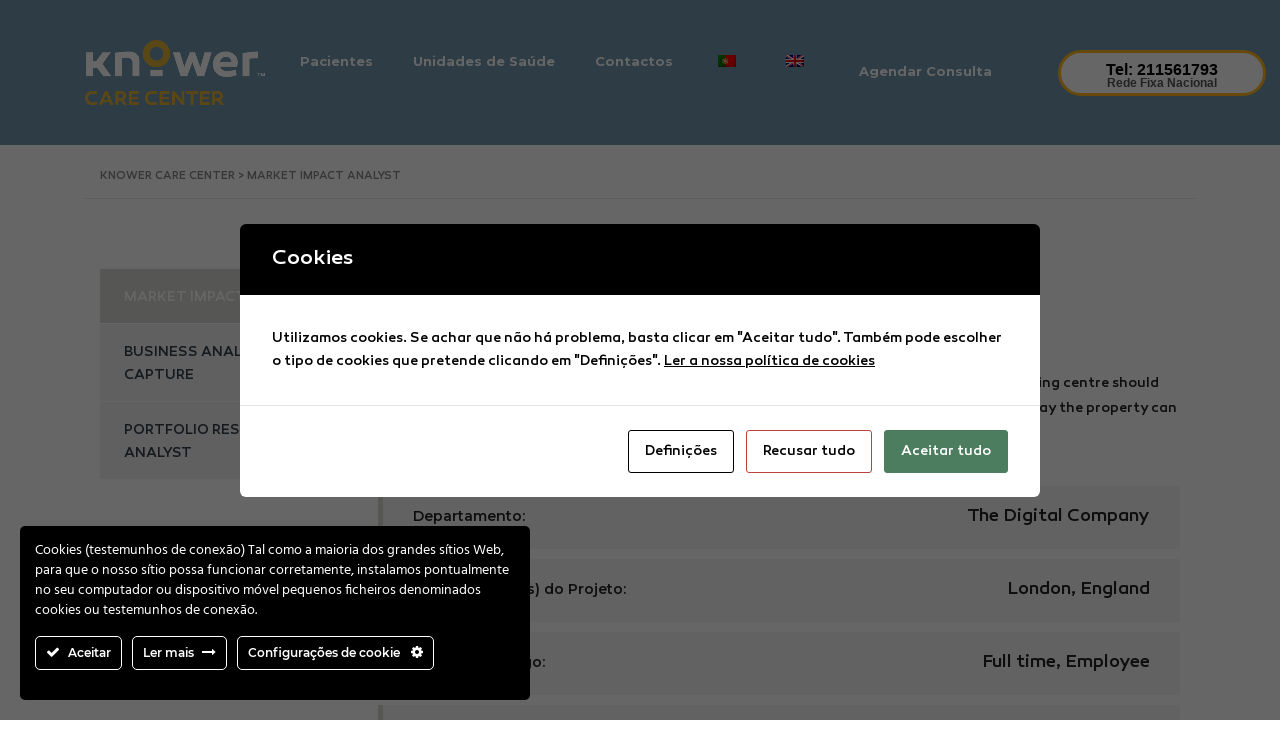

--- FILE ---
content_type: text/html; charset=UTF-8
request_url: https://knowercarecenter.pt/vacancies/market-impact-quantitative-analyst/
body_size: 20417
content:
<!DOCTYPE html>
<html lang="pt-PT" id="main_html">
<head>
	    <meta charset="UTF-8">
    <meta name="viewport" content="width=device-width, initial-scale=1">
    <link rel="profile" href="http://gmpg.org/xfn/11">
    <link rel="pingback" href="https://knowercarecenter.pt/xmlrpc.php">
    <script id="cacsp-gtag-consent-default">
			window.dataLayer = window.dataLayer || [];
			function gtag(){dataLayer.push(arguments);}
			gtag('consent', 'default', {
				'ad_storage': 'denied', 
				'ad_user_data': 'denied', 
				'ad_personalization': 'denied', 
				'analytics_storage': 'denied', 
				'functionality_storage': 'denied', 
				'personalization_storage': 'denied', 
				'security_storage': 'denied', 
				'wait_for_update': 500
			});
			</script>
<title>MARKET IMPACT ANALYST &#8211; Knower Care Center</title>
<meta name='robots' content='max-image-preview:large' />
<link rel='dns-prefetch' href='//fonts.googleapis.com' />
<link rel='dns-prefetch' href='//www.googletagmanager.com' />
<link rel="alternate" type="application/rss+xml" title="Knower Care Center &raquo; Feed" href="https://knowercarecenter.pt/feed/" />
<link rel="alternate" type="application/rss+xml" title="Knower Care Center &raquo; Feed de comentários" href="https://knowercarecenter.pt/comments/feed/" />
<link rel="alternate" title="oEmbed (JSON)" type="application/json+oembed" href="https://knowercarecenter.pt/wp-json/oembed/1.0/embed?url=https%3A%2F%2Fknowercarecenter.pt%2Fvacancies%2Fmarket-impact-quantitative-analyst%2F" />
<link rel="alternate" title="oEmbed (XML)" type="text/xml+oembed" href="https://knowercarecenter.pt/wp-json/oembed/1.0/embed?url=https%3A%2F%2Fknowercarecenter.pt%2Fvacancies%2Fmarket-impact-quantitative-analyst%2F&#038;format=xml" />
<style id='wp-img-auto-sizes-contain-inline-css' type='text/css'>
img:is([sizes=auto i],[sizes^="auto," i]){contain-intrinsic-size:3000px 1500px}
/*# sourceURL=wp-img-auto-sizes-contain-inline-css */
</style>
<link rel='stylesheet' id='ct-ultimate-gdpr-cookie-popup-css' href='https://knowercarecenter.pt/wp-content/plugins/ct-ultimate-gdpr/assets/css/cookie-popup.min.css?ver=6.9' type='text/css' media='all' />
<link rel='stylesheet' id='ct-ultimate-gdpr-custom-fonts-css' href='https://knowercarecenter.pt/wp-content/plugins/ct-ultimate-gdpr/assets/css/fonts/fonts.css?ver=6.9' type='text/css' media='all' />
<link rel='stylesheet' id='dashicons-css' href='https://knowercarecenter.pt/wp-includes/css/dashicons.min.css?ver=6.9' type='text/css' media='all' />
<style id='wp-emoji-styles-inline-css' type='text/css'>

	img.wp-smiley, img.emoji {
		display: inline !important;
		border: none !important;
		box-shadow: none !important;
		height: 1em !important;
		width: 1em !important;
		margin: 0 0.07em !important;
		vertical-align: -0.1em !important;
		background: none !important;
		padding: 0 !important;
	}
/*# sourceURL=wp-emoji-styles-inline-css */
</style>
<style id='wp-block-library-inline-css' type='text/css'>
:root{--wp-block-synced-color:#7a00df;--wp-block-synced-color--rgb:122,0,223;--wp-bound-block-color:var(--wp-block-synced-color);--wp-editor-canvas-background:#ddd;--wp-admin-theme-color:#007cba;--wp-admin-theme-color--rgb:0,124,186;--wp-admin-theme-color-darker-10:#006ba1;--wp-admin-theme-color-darker-10--rgb:0,107,160.5;--wp-admin-theme-color-darker-20:#005a87;--wp-admin-theme-color-darker-20--rgb:0,90,135;--wp-admin-border-width-focus:2px}@media (min-resolution:192dpi){:root{--wp-admin-border-width-focus:1.5px}}.wp-element-button{cursor:pointer}:root .has-very-light-gray-background-color{background-color:#eee}:root .has-very-dark-gray-background-color{background-color:#313131}:root .has-very-light-gray-color{color:#eee}:root .has-very-dark-gray-color{color:#313131}:root .has-vivid-green-cyan-to-vivid-cyan-blue-gradient-background{background:linear-gradient(135deg,#00d084,#0693e3)}:root .has-purple-crush-gradient-background{background:linear-gradient(135deg,#34e2e4,#4721fb 50%,#ab1dfe)}:root .has-hazy-dawn-gradient-background{background:linear-gradient(135deg,#faaca8,#dad0ec)}:root .has-subdued-olive-gradient-background{background:linear-gradient(135deg,#fafae1,#67a671)}:root .has-atomic-cream-gradient-background{background:linear-gradient(135deg,#fdd79a,#004a59)}:root .has-nightshade-gradient-background{background:linear-gradient(135deg,#330968,#31cdcf)}:root .has-midnight-gradient-background{background:linear-gradient(135deg,#020381,#2874fc)}:root{--wp--preset--font-size--normal:16px;--wp--preset--font-size--huge:42px}.has-regular-font-size{font-size:1em}.has-larger-font-size{font-size:2.625em}.has-normal-font-size{font-size:var(--wp--preset--font-size--normal)}.has-huge-font-size{font-size:var(--wp--preset--font-size--huge)}.has-text-align-center{text-align:center}.has-text-align-left{text-align:left}.has-text-align-right{text-align:right}.has-fit-text{white-space:nowrap!important}#end-resizable-editor-section{display:none}.aligncenter{clear:both}.items-justified-left{justify-content:flex-start}.items-justified-center{justify-content:center}.items-justified-right{justify-content:flex-end}.items-justified-space-between{justify-content:space-between}.screen-reader-text{border:0;clip-path:inset(50%);height:1px;margin:-1px;overflow:hidden;padding:0;position:absolute;width:1px;word-wrap:normal!important}.screen-reader-text:focus{background-color:#ddd;clip-path:none;color:#444;display:block;font-size:1em;height:auto;left:5px;line-height:normal;padding:15px 23px 14px;text-decoration:none;top:5px;width:auto;z-index:100000}html :where(.has-border-color){border-style:solid}html :where([style*=border-top-color]){border-top-style:solid}html :where([style*=border-right-color]){border-right-style:solid}html :where([style*=border-bottom-color]){border-bottom-style:solid}html :where([style*=border-left-color]){border-left-style:solid}html :where([style*=border-width]){border-style:solid}html :where([style*=border-top-width]){border-top-style:solid}html :where([style*=border-right-width]){border-right-style:solid}html :where([style*=border-bottom-width]){border-bottom-style:solid}html :where([style*=border-left-width]){border-left-style:solid}html :where(img[class*=wp-image-]){height:auto;max-width:100%}:where(figure){margin:0 0 1em}html :where(.is-position-sticky){--wp-admin--admin-bar--position-offset:var(--wp-admin--admin-bar--height,0px)}@media screen and (max-width:600px){html :where(.is-position-sticky){--wp-admin--admin-bar--position-offset:0px}}

/*# sourceURL=wp-block-library-inline-css */
</style><style id='global-styles-inline-css' type='text/css'>
:root{--wp--preset--aspect-ratio--square: 1;--wp--preset--aspect-ratio--4-3: 4/3;--wp--preset--aspect-ratio--3-4: 3/4;--wp--preset--aspect-ratio--3-2: 3/2;--wp--preset--aspect-ratio--2-3: 2/3;--wp--preset--aspect-ratio--16-9: 16/9;--wp--preset--aspect-ratio--9-16: 9/16;--wp--preset--color--black: #000000;--wp--preset--color--cyan-bluish-gray: #abb8c3;--wp--preset--color--white: #ffffff;--wp--preset--color--pale-pink: #f78da7;--wp--preset--color--vivid-red: #cf2e2e;--wp--preset--color--luminous-vivid-orange: #ff6900;--wp--preset--color--luminous-vivid-amber: #fcb900;--wp--preset--color--light-green-cyan: #7bdcb5;--wp--preset--color--vivid-green-cyan: #00d084;--wp--preset--color--pale-cyan-blue: #8ed1fc;--wp--preset--color--vivid-cyan-blue: #0693e3;--wp--preset--color--vivid-purple: #9b51e0;--wp--preset--gradient--vivid-cyan-blue-to-vivid-purple: linear-gradient(135deg,rgb(6,147,227) 0%,rgb(155,81,224) 100%);--wp--preset--gradient--light-green-cyan-to-vivid-green-cyan: linear-gradient(135deg,rgb(122,220,180) 0%,rgb(0,208,130) 100%);--wp--preset--gradient--luminous-vivid-amber-to-luminous-vivid-orange: linear-gradient(135deg,rgb(252,185,0) 0%,rgb(255,105,0) 100%);--wp--preset--gradient--luminous-vivid-orange-to-vivid-red: linear-gradient(135deg,rgb(255,105,0) 0%,rgb(207,46,46) 100%);--wp--preset--gradient--very-light-gray-to-cyan-bluish-gray: linear-gradient(135deg,rgb(238,238,238) 0%,rgb(169,184,195) 100%);--wp--preset--gradient--cool-to-warm-spectrum: linear-gradient(135deg,rgb(74,234,220) 0%,rgb(151,120,209) 20%,rgb(207,42,186) 40%,rgb(238,44,130) 60%,rgb(251,105,98) 80%,rgb(254,248,76) 100%);--wp--preset--gradient--blush-light-purple: linear-gradient(135deg,rgb(255,206,236) 0%,rgb(152,150,240) 100%);--wp--preset--gradient--blush-bordeaux: linear-gradient(135deg,rgb(254,205,165) 0%,rgb(254,45,45) 50%,rgb(107,0,62) 100%);--wp--preset--gradient--luminous-dusk: linear-gradient(135deg,rgb(255,203,112) 0%,rgb(199,81,192) 50%,rgb(65,88,208) 100%);--wp--preset--gradient--pale-ocean: linear-gradient(135deg,rgb(255,245,203) 0%,rgb(182,227,212) 50%,rgb(51,167,181) 100%);--wp--preset--gradient--electric-grass: linear-gradient(135deg,rgb(202,248,128) 0%,rgb(113,206,126) 100%);--wp--preset--gradient--midnight: linear-gradient(135deg,rgb(2,3,129) 0%,rgb(40,116,252) 100%);--wp--preset--font-size--small: 13px;--wp--preset--font-size--medium: 20px;--wp--preset--font-size--large: 36px;--wp--preset--font-size--x-large: 42px;--wp--preset--spacing--20: 0.44rem;--wp--preset--spacing--30: 0.67rem;--wp--preset--spacing--40: 1rem;--wp--preset--spacing--50: 1.5rem;--wp--preset--spacing--60: 2.25rem;--wp--preset--spacing--70: 3.38rem;--wp--preset--spacing--80: 5.06rem;--wp--preset--shadow--natural: 6px 6px 9px rgba(0, 0, 0, 0.2);--wp--preset--shadow--deep: 12px 12px 50px rgba(0, 0, 0, 0.4);--wp--preset--shadow--sharp: 6px 6px 0px rgba(0, 0, 0, 0.2);--wp--preset--shadow--outlined: 6px 6px 0px -3px rgb(255, 255, 255), 6px 6px rgb(0, 0, 0);--wp--preset--shadow--crisp: 6px 6px 0px rgb(0, 0, 0);}:where(.is-layout-flex){gap: 0.5em;}:where(.is-layout-grid){gap: 0.5em;}body .is-layout-flex{display: flex;}.is-layout-flex{flex-wrap: wrap;align-items: center;}.is-layout-flex > :is(*, div){margin: 0;}body .is-layout-grid{display: grid;}.is-layout-grid > :is(*, div){margin: 0;}:where(.wp-block-columns.is-layout-flex){gap: 2em;}:where(.wp-block-columns.is-layout-grid){gap: 2em;}:where(.wp-block-post-template.is-layout-flex){gap: 1.25em;}:where(.wp-block-post-template.is-layout-grid){gap: 1.25em;}.has-black-color{color: var(--wp--preset--color--black) !important;}.has-cyan-bluish-gray-color{color: var(--wp--preset--color--cyan-bluish-gray) !important;}.has-white-color{color: var(--wp--preset--color--white) !important;}.has-pale-pink-color{color: var(--wp--preset--color--pale-pink) !important;}.has-vivid-red-color{color: var(--wp--preset--color--vivid-red) !important;}.has-luminous-vivid-orange-color{color: var(--wp--preset--color--luminous-vivid-orange) !important;}.has-luminous-vivid-amber-color{color: var(--wp--preset--color--luminous-vivid-amber) !important;}.has-light-green-cyan-color{color: var(--wp--preset--color--light-green-cyan) !important;}.has-vivid-green-cyan-color{color: var(--wp--preset--color--vivid-green-cyan) !important;}.has-pale-cyan-blue-color{color: var(--wp--preset--color--pale-cyan-blue) !important;}.has-vivid-cyan-blue-color{color: var(--wp--preset--color--vivid-cyan-blue) !important;}.has-vivid-purple-color{color: var(--wp--preset--color--vivid-purple) !important;}.has-black-background-color{background-color: var(--wp--preset--color--black) !important;}.has-cyan-bluish-gray-background-color{background-color: var(--wp--preset--color--cyan-bluish-gray) !important;}.has-white-background-color{background-color: var(--wp--preset--color--white) !important;}.has-pale-pink-background-color{background-color: var(--wp--preset--color--pale-pink) !important;}.has-vivid-red-background-color{background-color: var(--wp--preset--color--vivid-red) !important;}.has-luminous-vivid-orange-background-color{background-color: var(--wp--preset--color--luminous-vivid-orange) !important;}.has-luminous-vivid-amber-background-color{background-color: var(--wp--preset--color--luminous-vivid-amber) !important;}.has-light-green-cyan-background-color{background-color: var(--wp--preset--color--light-green-cyan) !important;}.has-vivid-green-cyan-background-color{background-color: var(--wp--preset--color--vivid-green-cyan) !important;}.has-pale-cyan-blue-background-color{background-color: var(--wp--preset--color--pale-cyan-blue) !important;}.has-vivid-cyan-blue-background-color{background-color: var(--wp--preset--color--vivid-cyan-blue) !important;}.has-vivid-purple-background-color{background-color: var(--wp--preset--color--vivid-purple) !important;}.has-black-border-color{border-color: var(--wp--preset--color--black) !important;}.has-cyan-bluish-gray-border-color{border-color: var(--wp--preset--color--cyan-bluish-gray) !important;}.has-white-border-color{border-color: var(--wp--preset--color--white) !important;}.has-pale-pink-border-color{border-color: var(--wp--preset--color--pale-pink) !important;}.has-vivid-red-border-color{border-color: var(--wp--preset--color--vivid-red) !important;}.has-luminous-vivid-orange-border-color{border-color: var(--wp--preset--color--luminous-vivid-orange) !important;}.has-luminous-vivid-amber-border-color{border-color: var(--wp--preset--color--luminous-vivid-amber) !important;}.has-light-green-cyan-border-color{border-color: var(--wp--preset--color--light-green-cyan) !important;}.has-vivid-green-cyan-border-color{border-color: var(--wp--preset--color--vivid-green-cyan) !important;}.has-pale-cyan-blue-border-color{border-color: var(--wp--preset--color--pale-cyan-blue) !important;}.has-vivid-cyan-blue-border-color{border-color: var(--wp--preset--color--vivid-cyan-blue) !important;}.has-vivid-purple-border-color{border-color: var(--wp--preset--color--vivid-purple) !important;}.has-vivid-cyan-blue-to-vivid-purple-gradient-background{background: var(--wp--preset--gradient--vivid-cyan-blue-to-vivid-purple) !important;}.has-light-green-cyan-to-vivid-green-cyan-gradient-background{background: var(--wp--preset--gradient--light-green-cyan-to-vivid-green-cyan) !important;}.has-luminous-vivid-amber-to-luminous-vivid-orange-gradient-background{background: var(--wp--preset--gradient--luminous-vivid-amber-to-luminous-vivid-orange) !important;}.has-luminous-vivid-orange-to-vivid-red-gradient-background{background: var(--wp--preset--gradient--luminous-vivid-orange-to-vivid-red) !important;}.has-very-light-gray-to-cyan-bluish-gray-gradient-background{background: var(--wp--preset--gradient--very-light-gray-to-cyan-bluish-gray) !important;}.has-cool-to-warm-spectrum-gradient-background{background: var(--wp--preset--gradient--cool-to-warm-spectrum) !important;}.has-blush-light-purple-gradient-background{background: var(--wp--preset--gradient--blush-light-purple) !important;}.has-blush-bordeaux-gradient-background{background: var(--wp--preset--gradient--blush-bordeaux) !important;}.has-luminous-dusk-gradient-background{background: var(--wp--preset--gradient--luminous-dusk) !important;}.has-pale-ocean-gradient-background{background: var(--wp--preset--gradient--pale-ocean) !important;}.has-electric-grass-gradient-background{background: var(--wp--preset--gradient--electric-grass) !important;}.has-midnight-gradient-background{background: var(--wp--preset--gradient--midnight) !important;}.has-small-font-size{font-size: var(--wp--preset--font-size--small) !important;}.has-medium-font-size{font-size: var(--wp--preset--font-size--medium) !important;}.has-large-font-size{font-size: var(--wp--preset--font-size--large) !important;}.has-x-large-font-size{font-size: var(--wp--preset--font-size--x-large) !important;}
/*# sourceURL=global-styles-inline-css */
</style>

<style id='classic-theme-styles-inline-css' type='text/css'>
/*! This file is auto-generated */
.wp-block-button__link{color:#fff;background-color:#32373c;border-radius:9999px;box-shadow:none;text-decoration:none;padding:calc(.667em + 2px) calc(1.333em + 2px);font-size:1.125em}.wp-block-file__button{background:#32373c;color:#fff;text-decoration:none}
/*# sourceURL=/wp-includes/css/classic-themes.min.css */
</style>
<link rel='stylesheet' id='contact-form-7-css' href='https://knowercarecenter.pt/wp-content/plugins/contact-form-7/includes/css/styles.css?ver=6.1.4' type='text/css' media='all' />
<link rel='stylesheet' id='cookies-and-content-security-policy-css' href='https://knowercarecenter.pt/wp-content/plugins/cookies-and-content-security-policy/css/cookies-and-content-security-policy.min.css?ver=2.35' type='text/css' media='all' />
<link rel='stylesheet' id='ct-ultimate-gdpr-css' href='https://knowercarecenter.pt/wp-content/plugins/ct-ultimate-gdpr/assets/css/style.min.css?ver=5.3.9' type='text/css' media='all' />
<link rel='stylesheet' id='ct-ultimate-gdpr-font-awesome-css' href='https://knowercarecenter.pt/wp-content/plugins/ct-ultimate-gdpr/assets/css/fonts/font-awesome/css/font-awesome.min.css?ver=6.9' type='text/css' media='all' />
<link rel='stylesheet' id='formcraft-common-css' href='https://knowercarecenter.pt/wp-content/plugins/formcraft3/dist/formcraft-common.css?ver=3.9.12' type='text/css' media='all' />
<link rel='stylesheet' id='formcraft-form-css' href='https://knowercarecenter.pt/wp-content/plugins/formcraft3/dist/form.css?ver=3.9.12' type='text/css' media='all' />
<link rel='stylesheet' id='stm-stmicons-css' href='https://knowercarecenter.pt/wp-content/uploads/stm_fonts/stmicons/stmicons.css?ver=1.0.1' type='text/css' media='all' />
<link rel='stylesheet' id='stm-stmicons_consulting-css' href='https://knowercarecenter.pt/wp-content/uploads/stm_fonts/stmicons/consulting/stmicons.css?ver=1.0.1' type='text/css' media='all' />
<link rel='stylesheet' id='stm-stmicons_feather-css' href='https://knowercarecenter.pt/wp-content/uploads/stm_fonts/stmicons/feather/stmicons.css?ver=1.0.1' type='text/css' media='all' />
<link rel='stylesheet' id='stm-stmicons_icomoon-css' href='https://knowercarecenter.pt/wp-content/uploads/stm_fonts/stmicons/icomoon/stmicons.css?ver=1.0.1' type='text/css' media='all' />
<link rel='stylesheet' id='stm-stmicons_linear-css' href='https://knowercarecenter.pt/wp-content/uploads/stm_fonts/stmicons/linear/stmicons.css?ver=1.0.1' type='text/css' media='all' />
<link rel='stylesheet' id='stm-stmicons_vicons-css' href='https://knowercarecenter.pt/wp-content/uploads/stm_fonts/stmicons/vicons/stmicons.css?ver=1.0.1' type='text/css' media='all' />
<link rel='stylesheet' id='stm_megamenu-css' href='https://knowercarecenter.pt/wp-content/plugins/stm-configurations/megamenu/assets/css/megamenu.css?ver=1.2' type='text/css' media='all' />
<link rel='stylesheet' id='uaf_client_css-css' href='https://knowercarecenter.pt/wp-content/uploads/useanyfont/uaf.css?ver=1766057648' type='text/css' media='all' />
<link rel='stylesheet' id='trp-language-switcher-style-css' href='https://knowercarecenter.pt/wp-content/plugins/translatepress-multilingual/assets/css/trp-language-switcher.css?ver=3.0.7' type='text/css' media='all' />
<link rel='stylesheet' id='stm-gdpr-styles-css' href='https://knowercarecenter.pt/wp-content/plugins/stm-gdpr-compliance/assets/css/styles.css?ver=6.9' type='text/css' media='all' />
<link rel='stylesheet' id='ct-ultimate-gdpr-jquery-ui-css' href='https://knowercarecenter.pt/wp-content/plugins/ct-ultimate-gdpr/assets/css/jquery-ui.min.css?ver=6.9' type='text/css' media='all' />
<link rel='stylesheet' id='js_composer_front-css' href='https://knowercarecenter.pt/wp-content/plugins/js_composer/assets/css/js_composer.min.css?ver=8.6.1' type='text/css' media='all' />
<link rel='stylesheet' id='stm_default_google_font-css' href='https://fonts.googleapis.com/css?family=Open+Sans%3A100%2C200%2C300%2C400%2C400i%2C500%2C600%2C700%2C800%2C900%7CMontserrat%3A100%2C200%2C300%2C400%2C400i%2C500%2C600%2C700%2C800%2C900&#038;ver=3.4.11#038;subset=latin%2Clatin-ext' type='text/css' media='all' />
<link rel='stylesheet' id='pearl-theme-styles-css' href='https://knowercarecenter.pt/wp-content/themes/pearl/assets/css/app.css?ver=3.4.11' type='text/css' media='all' />
<style id='pearl-theme-styles-inline-css' type='text/css'>
.stm_titlebox {
				background-image: url();
		}.stm_titlebox:after {
            background-color: rgba(0, 0, 0, 0.65);
        }.stm_titlebox .stm_titlebox__title,
        .stm_titlebox .stm_titlebox__author,
        .stm_titlebox .stm_titlebox__categories
        {
            color:  #ffffff !important;
        }.stm_titlebox .stm_titlebox__subtitle {
            color: #ffffff;
        }.stm_titlebox .stm_titlebox__inner .stm_separator {
            background-color: #ffffff !important;
        }
/*# sourceURL=pearl-theme-styles-inline-css */
</style>
<link rel='stylesheet' id='pearl-theme-custom-styles-css' href='https://knowercarecenter.pt/wp-content/uploads/stm_uploads/skin-custom.css?ver=272' type='text/css' media='all' />
<link rel='stylesheet' id='fontawesome-css' href='https://knowercarecenter.pt/wp-content/themes/pearl/assets/vendor/font-awesome.min.css?ver=3.4.11' type='text/css' media='all' />
<link rel='stylesheet' id='pearl-buttons-style-css' href='https://knowercarecenter.pt/wp-content/themes/pearl/assets/css/buttons/styles/style_5.css?ver=3.4.11' type='text/css' media='all' />
<link rel='stylesheet' id='pearl-sidebars-style-css' href='https://knowercarecenter.pt/wp-content/themes/pearl/assets/css/sidebar/style_1.css?ver=3.4.11' type='text/css' media='all' />
<link rel='stylesheet' id='pearl-forms-style-css' href='https://knowercarecenter.pt/wp-content/themes/pearl/assets/css/form/style_3.css?ver=3.4.11' type='text/css' media='all' />
<link rel='stylesheet' id='pearl-blockquote-style-css' href='https://knowercarecenter.pt/wp-content/themes/pearl/assets/css/blockquote/style_3.css?ver=3.4.11' type='text/css' media='all' />
<link rel='stylesheet' id='pearl-post-style-css' href='https://knowercarecenter.pt/wp-content/themes/pearl/assets/css/post/style_6.css?ver=3.4.11' type='text/css' media='all' />
<link rel='stylesheet' id='pearl-pagination-style-css' href='https://knowercarecenter.pt/wp-content/themes/pearl/assets/css/pagination/style_3.css?ver=3.4.11' type='text/css' media='all' />
<link rel='stylesheet' id='pearl-list-style-css' href='https://knowercarecenter.pt/wp-content/themes/pearl/assets/css/lists/style_4.css?ver=3.4.11' type='text/css' media='all' />
<link rel='stylesheet' id='pearl-tabs-style-css' href='https://knowercarecenter.pt/wp-content/themes/pearl/assets/css/tabs/style_2.css?ver=3.4.11' type='text/css' media='all' />
<link rel='stylesheet' id='pearl-tour-style-css' href='https://knowercarecenter.pt/wp-content/themes/pearl/assets/css/tour/style_1.css?ver=3.4.11' type='text/css' media='all' />
<link rel='stylesheet' id='pearl-accordions-style-css' href='https://knowercarecenter.pt/wp-content/themes/pearl/assets/css/accordion/style_2.css?ver=3.4.11' type='text/css' media='all' />
<link rel='stylesheet' id='bootstrap-datepicker3-css' href='https://knowercarecenter.pt/wp-content/themes/pearl/assets/css/vendors/bootstrap-datepicker3.css?ver=3.4.11' type='text/css' media='all' />
<link rel='stylesheet' id='pearl-header-style-css' href='https://knowercarecenter.pt/wp-content/themes/pearl/assets/css/header/style_1.css?ver=3.4.11' type='text/css' media='all' />
<link rel='stylesheet' id='pearl-footer-style-css' href='https://knowercarecenter.pt/wp-content/themes/pearl/assets/css/footer/style_1.css?ver=3.4.11' type='text/css' media='all' />
<link rel='stylesheet' id='pearl-titlebox-style-css' href='https://knowercarecenter.pt/wp-content/themes/pearl/assets/css/titlebox/style_2.css?ver=3.4.11' type='text/css' media='all' />
<link rel='stylesheet' id='lepopup-style-css' href='https://knowercarecenter.pt/wp-content/plugins/halfdata-green-popups/css/style.css?ver=7.54' type='text/css' media='all' />
<link rel='stylesheet' id='airdatepicker-css' href='https://knowercarecenter.pt/wp-content/plugins/halfdata-green-popups/css/airdatepicker.css?ver=7.54' type='text/css' media='all' />
<script type="text/javascript" src="https://knowercarecenter.pt/wp-includes/js/jquery/jquery.min.js?ver=3.7.1" id="jquery-core-js"></script>
<script type="text/javascript" src="https://knowercarecenter.pt/wp-includes/js/jquery/jquery-migrate.min.js?ver=3.4.1" id="jquery-migrate-js"></script>
<script type="text/javascript" src="https://knowercarecenter.pt/wp-content/plugins/ct-ultimate-gdpr/assets/js/service-facebook-pixel.js?ver=6.9" id="ct-ultimate-gdpr-service-facebook-pixel-js"></script>
<script type="text/javascript" src="https://knowercarecenter.pt/wp-content/plugins/ct-ultimate-gdpr/assets/js/consent-mode.js?ver=5.3.9" id="ct-ultimate-gdpr-cookie-consent-mode-js"></script>
<script type="text/javascript" src="https://knowercarecenter.pt/wp-content/plugins/stm-configurations/megamenu/assets/js/megamenu.js?ver=1.2" id="stm_megamenu-js"></script>
<script type="text/javascript" id="ct-ultimate-gdpr-cookie-list-js-extra">
/* <![CDATA[ */
var ct_ultimate_gdpr_cookie_list = {"list":[]};
//# sourceURL=ct-ultimate-gdpr-cookie-list-js-extra
/* ]]> */
</script>
<script type="text/javascript" src="https://knowercarecenter.pt/wp-content/plugins/ct-ultimate-gdpr/assets/js/cookie-list.js?ver=5.3.9" id="ct-ultimate-gdpr-cookie-list-js"></script>
<script type="text/javascript" src="https://knowercarecenter.pt/wp-content/plugins/ct-ultimate-gdpr/assets/js/shortcode-block-cookie.js?ver=5.3.9" id="ct-ultimate-gdpr-shortcode-block-cookie-js"></script>
<script type="text/javascript" src="https://knowercarecenter.pt/wp-content/themes/pearl/assets/vendor/autosize.min.js?ver=3.4.11" id="autosize.js-js"></script>
<script type="text/javascript" src="https://knowercarecenter.pt/wp-content/themes/pearl/assets/js/materialForm.js?ver=3.4.11" id="pearl_material_form-js"></script>
<script></script><link rel="EditURI" type="application/rsd+xml" title="RSD" href="https://knowercarecenter.pt/xmlrpc.php?rsd" />
<meta name="generator" content="WordPress 6.9" />
<link rel="canonical" href="https://knowercarecenter.pt/vacancies/market-impact-quantitative-analyst/" />
<link rel='shortlink' href='https://knowercarecenter.pt/?p=2361' />
<meta name="generator" content="Site Kit by Google 1.170.0" /><!-- Google Tag Manager -->
<script>(function(w,d,s,l,i){w[l]=w[l]||[];w[l].push({'gtm.start':
new Date().getTime(),event:'gtm.js'});var f=d.getElementsByTagName(s)[0],
j=d.createElement(s),dl=l!='dataLayer'?'&l='+l:'';j.async=true;j.src=
'https://www.googletagmanager.com/gtm.js?id='+i+dl;f.parentNode.insertBefore(j,f);
})(window,document,'script','dataLayer','GTM-WT5NHDD');</script>
<!-- End Google Tag Manager --><script async src="https://www.googletagmanager.com/gtag/js?id=G-RP2864RSC7" type="text/javascript"></script><script type="text/javascript">window.dataLayer = window.dataLayer || [];function gtag(){dataLayer.push(arguments);}gtag('js', new Date());<!-- Global site tag (gtag.js) - Google Analytics -->


  window.dataLayer = window.dataLayer || [];
  function gtag(){dataLayer.push(arguments);}
  gtag('js', new Date());

  gtag('config', 'G-RP2864RSC7');
</script><link rel="alternate" hreflang="pt-PT" href="https://knowercarecenter.pt/vacancies/market-impact-quantitative-analyst/"/>
<link rel="alternate" hreflang="en-GB" href="https://knowercarecenter.pt/en/vacancies/market-impact-quantitative-analyst/"/>
<link rel="alternate" hreflang="pt" href="https://knowercarecenter.pt/vacancies/market-impact-quantitative-analyst/"/>
<link rel="alternate" hreflang="en" href="https://knowercarecenter.pt/en/vacancies/market-impact-quantitative-analyst/"/>
	<script>
      var pearl_load_post_type_gallery = '54bcbd7cd2';
      var pearl_load_more_posts = '1c55ade800';
      var pearl_load_album = '950519d7e6';
      var pearl_donate = '2af30fa4b2';
      var pearl_load_splash_album = '48c1408ff4';
      var pearl_load_portfolio = 'd6ade80b75';
      var pearl_load_posts_list = 'd30d308452';
      var pearl_woo_quick_view = '75757c8d4b';
      var pearl_update_custom_styles_admin = 'c9ed08fca5';
      var pearl_like_dislike = '4cb8c3317c';
      var stm_ajax_add_review = '7e58ea6473';
      var pearl_install_plugin = 'e30fba574f';
      var pearl_get_thumbnail = '915a597936';
      var pearl_save_settings = '8b06c3f6ed';

      var stm_ajaxurl = 'https://knowercarecenter.pt/wp-admin/admin-ajax.php';
      var stm_site_width = 1110;
      var stm_date_format = 'dd/mm/yy';
      var stm_time_format = 'HH:mm';
	        var stm_site_paddings = 0;
      if (window.innerWidth < 1300) stm_site_paddings = 0;
      var stm_sticky = 'center';
	</script>
	<meta name="generator" content="Powered by WPBakery Page Builder - drag and drop page builder for WordPress."/>
<meta name="generator" content="Powered by Slider Revolution 6.6.20 - responsive, Mobile-Friendly Slider Plugin for WordPress with comfortable drag and drop interface." />
<style type="text/css" id="cookies-and-content-security-policy-css-custom">.modal-cacsp-position .modal-cacsp-box .modal-cacsp-btns .modal-cacsp-btn.modal-cacsp-btn-settings,.modal-cacsp-position .modal-cacsp-box .modal-cacsp-btns .modal-cacsp-btn.modal-cacsp-btn-settings * {color: #000000;}.modal-cacsp-position .modal-cacsp-box .modal-cacsp-btns .modal-cacsp-btn.modal-cacsp-btn-refuse,.modal-cacsp-position .modal-cacsp-box .modal-cacsp-btns .modal-cacsp-btn.modal-cacsp-btn-refuse-all {background-color: #ffffff;}.modal-cacsp-position .modal-cacsp-box .modal-cacsp-btns .modal-cacsp-btn.modal-cacsp-btn-refuse,.modal-cacsp-position .modal-cacsp-box .modal-cacsp-btns .modal-cacsp-btn.modal-cacsp-btn-refuse-all,.modal-cacsp-position .modal-cacsp-box .modal-cacsp-btns .modal-cacsp-btn.modal-cacsp-btn-refuse *,.modal-cacsp-position .modal-cacsp-box .modal-cacsp-btns .modal-cacsp-btn.modal-cacsp-btn-refuse-all * {color: #000000;}</style>
		<script>var lepopup_customjs_handlers={};var lepopup_cookie_value="ilovefamily";var lepopup_events_data={};var lepopup_content_id="2361";</script><script>function lepopup_add_event(_event,_data){if(typeof _lepopup_add_event == typeof undefined){jQuery(document).ready(function(){_lepopup_add_event(_event,_data);});}else{_lepopup_add_event(_event,_data);}}</script><link rel="icon" href="https://knowercarecenter.pt/wp-content/uploads/2021/04/favicon-01-150x150.png" sizes="32x32" />
<link rel="icon" href="https://knowercarecenter.pt/wp-content/uploads/2021/04/favicon-01.png" sizes="192x192" />
<link rel="apple-touch-icon" href="https://knowercarecenter.pt/wp-content/uploads/2021/04/favicon-01.png" />
<meta name="msapplication-TileImage" content="https://knowercarecenter.pt/wp-content/uploads/2021/04/favicon-01.png" />
<script>function setREVStartSize(e){
			//window.requestAnimationFrame(function() {
				window.RSIW = window.RSIW===undefined ? window.innerWidth : window.RSIW;
				window.RSIH = window.RSIH===undefined ? window.innerHeight : window.RSIH;
				try {
					var pw = document.getElementById(e.c).parentNode.offsetWidth,
						newh;
					pw = pw===0 || isNaN(pw) || (e.l=="fullwidth" || e.layout=="fullwidth") ? window.RSIW : pw;
					e.tabw = e.tabw===undefined ? 0 : parseInt(e.tabw);
					e.thumbw = e.thumbw===undefined ? 0 : parseInt(e.thumbw);
					e.tabh = e.tabh===undefined ? 0 : parseInt(e.tabh);
					e.thumbh = e.thumbh===undefined ? 0 : parseInt(e.thumbh);
					e.tabhide = e.tabhide===undefined ? 0 : parseInt(e.tabhide);
					e.thumbhide = e.thumbhide===undefined ? 0 : parseInt(e.thumbhide);
					e.mh = e.mh===undefined || e.mh=="" || e.mh==="auto" ? 0 : parseInt(e.mh,0);
					if(e.layout==="fullscreen" || e.l==="fullscreen")
						newh = Math.max(e.mh,window.RSIH);
					else{
						e.gw = Array.isArray(e.gw) ? e.gw : [e.gw];
						for (var i in e.rl) if (e.gw[i]===undefined || e.gw[i]===0) e.gw[i] = e.gw[i-1];
						e.gh = e.el===undefined || e.el==="" || (Array.isArray(e.el) && e.el.length==0)? e.gh : e.el;
						e.gh = Array.isArray(e.gh) ? e.gh : [e.gh];
						for (var i in e.rl) if (e.gh[i]===undefined || e.gh[i]===0) e.gh[i] = e.gh[i-1];
											
						var nl = new Array(e.rl.length),
							ix = 0,
							sl;
						e.tabw = e.tabhide>=pw ? 0 : e.tabw;
						e.thumbw = e.thumbhide>=pw ? 0 : e.thumbw;
						e.tabh = e.tabhide>=pw ? 0 : e.tabh;
						e.thumbh = e.thumbhide>=pw ? 0 : e.thumbh;
						for (var i in e.rl) nl[i] = e.rl[i]<window.RSIW ? 0 : e.rl[i];
						sl = nl[0];
						for (var i in nl) if (sl>nl[i] && nl[i]>0) { sl = nl[i]; ix=i;}
						var m = pw>(e.gw[ix]+e.tabw+e.thumbw) ? 1 : (pw-(e.tabw+e.thumbw)) / (e.gw[ix]);
						newh =  (e.gh[ix] * m) + (e.tabh + e.thumbh);
					}
					var el = document.getElementById(e.c);
					if (el!==null && el) el.style.height = newh+"px";
					el = document.getElementById(e.c+"_wrapper");
					if (el!==null && el) {
						el.style.height = newh+"px";
						el.style.display = "block";
					}
				} catch(e){
					console.log("Failure at Presize of Slider:" + e)
				}
			//});
		  };</script>
		<style type="text/css" id="wp-custom-css">
			ul.mybullet li {
list-style-image:url('https://knowercarecenter.pt/wp-content/uploads/2021/04/mybullet-2.png');
}		</style>
		<style type="text/css" data-type="vc_shortcodes-default-css">.vc_do_custom_heading{margin-bottom:0.625rem;margin-top:0;}.vc_do_custom_heading{margin-bottom:0.625rem;margin-top:0;}</style><style type="text/css" data-type="vc_shortcodes-custom-css">.vc_custom_1494504781359{margin-bottom: 35px !important;}.vc_custom_1501837782438{margin-bottom: 30px !important;}.vc_custom_1501837817460{margin-bottom: 30px !important;}.vc_custom_1501837826459{margin-bottom: 30px !important;}.vc_custom_1501838661201{margin-bottom: 35px !important;padding-top: 15px !important;}</style><noscript><style> .wpb_animate_when_almost_visible { opacity: 1; }</style></noscript><style id="yellow-pencil">
/*
	The following CSS codes are created by the YellowPencil plugin.
	https://yellowpencil.waspthemes.com/
*/
.stm-header .btn_primary{background-color:#ffb81c !important;border-width:0px;border-top-left-radius:30px;border-top-right-radius:30px;border-bottom-left-radius:30px;border-bottom-right-radius:30px;}.stm-header .stm-header__element:nth-child(3) .btn_primary{background-color:#ffffff !important;color:#424242 !important;border-width:3px;border-color:#ffb81c !important;}.textwidget p img{position:relative;top:-19px;}.stm-footer .footer-widgets .widget{margin-left:0px;margin-right:-50px;}.fc-form-modal .fc_modal-dialog .powered-by{display:none;}.stm-content .wpb_wrapper a{display:none;}#menu-menu-footer .menu-item a{position:relative;top:9px;}#menu-menu-informacoes .menu-item a{position:relative;top:10px;}.stm-navigation .menu-item:nth-child(6) a{color:#ffffff;border-style:none !important;border-top-left-radius:25px !important;border-top-right-radius:25px !important;border-bottom-left-radius:25px !important;border-bottom-right-radius:25px !important;border-width:0px;}.stm-navigation .menu-item:nth-child(6) a:active{background-color:#000000;}.stm-navigation .menu-item:nth-child(7) a{background-color:#ffffff;color:#000000;border-top-left-radius:25px;border-top-right-radius:25px;border-bottom-left-radius:25px;border-bottom-right-radius:25px;border-style:solid;position:relative;left:36px;border-color:#ffb81c;}.stm-navigation .menu-item:nth-child(6) a:hover{background-color:#333f48;}#wrapper .stm-header .stm-header__row_color_center .container .stm-header__row_center .stm-header__cell_right .stm-header__element .stm-navigation ul .menu-item a{font-size:13px !important;}.stm-navigation a button{position:relative;height:20px;padding-top:0px !important;}.stm-navigation button span{position:relative;top:-11px;}.stm-header__cell_right a button{top:-5px !important;}#wrapper .stm-header .stm-header__row_color_center .container .stm-header__row_center .stm-header__cell_right .stm-header__element_default .stm-navigation ul .menu-item a button{bottom:auto !important;}@media (max-width:1023px){#wrapper .btn_primary{font-size:14px;}#wrapper .stm_mobile__header{margin-bottom:59px;}.stm-navigation .menu-item:nth-child(6) a{padding-left:47px;}.stm-navigation .menu-item:nth-child(7) a{margin-left:-34px;padding-left:37px;width:220px;margin-top:17px;}}@media (max-width:782px){.stm-navigation .menu-item:nth-child(6) a{padding-left:47px;}.stm-navigation .menu-item:nth-child(7) a{margin-left:-34px;padding-left:37px;width:220px;margin-top:17px;}}@media (max-width:767px){#wrapper .btn_primary{font-size:14px;}#wrapper .stm_mobile__header{margin-bottom:59px;}.stm-navigation .menu-item:nth-child(6) a{padding-left:47px;}.stm-navigation .menu-item:nth-child(7) a{margin-left:-34px;padding-left:37px;width:220px;margin-top:17px;}}@media (max-width:700px){#wrapper .btn_primary{font-size:14px;}#wrapper .stm_mobile__header{margin-bottom:59px;}.stm-navigation .menu-item:nth-child(6) a{padding-left:47px;}.stm-navigation .menu-item:nth-child(7) a{margin-left:-34px;padding-left:37px;width:220px;margin-top:17px;}}@media (max-width:599px){#wrapper .btn_primary{font-size:14px;}#wrapper .stm_mobile__header{margin-bottom:59px;}.stm-navigation .menu-item:nth-child(6) a{padding-left:47px;}.stm-navigation .menu-item:nth-child(7) a{margin-left:-34px;padding-left:37px;width:220px;margin-top:17px;}}@media (max-width:550px){#wrapper .btn_primary{font-size:14px;}#wrapper .stm_mobile__header{margin-bottom:59px;}.footer-widgets .widget p{margin-bottom:-25px;}.stm-navigation .menu-item:nth-child(6) a{padding-left:47px;}.stm-navigation .menu-item:nth-child(7) a{margin-left:-34px;padding-left:37px;width:220px;margin-top:17px;}}@media (max-width:480px){#wrapper .btn_primary{font-size:13px;}#wrapper .stm_mobile__header{margin-bottom:59px;}.footer-widgets .widget p{margin-bottom:-25px;}.stm-navigation .menu-item:nth-child(6) a{padding-left:47px;}.stm-navigation .menu-item:nth-child(7) a{margin-left:-34px;padding-left:37px;width:220px;margin-top:17px;}}@media (max-width:450px){#wrapper .btn_primary{font-size:14px;}#wrapper .stm_mobile__header{margin-bottom:59px;}.footer-widgets .widget p{margin-bottom:-25px;}.stm-navigation .menu-item:nth-child(6) a{padding-left:47px;}.stm-navigation .menu-item:nth-child(7) a{margin-left:-34px;padding-left:37px;width:220px;margin-top:17px;}}@media (max-width:440px){#wrapper .btn_primary{font-size:14px;}#wrapper .stm_mobile__header{margin-bottom:59px;}.footer-widgets .widget p{margin-bottom:-25px;}.stm-navigation .menu-item:nth-child(6) a{padding-left:47px;}.stm-navigation .menu-item:nth-child(7) a{margin-left:-34px;padding-left:37px;width:220px;margin-top:17px;}}@media (max-width:330px){.stm-navigation .menu-item:nth-child(6) a{padding-left:47px;}.stm-navigation .menu-item:nth-child(7) a{margin-left:-34px;padding-left:37px;width:220px;margin-top:17px;}}@media (max-width:320px){#wrapper .stm_mobile__header{margin-bottom:59px;}#wrapper .btn_primary{font-size:14px;}.footer-widgets .widget p{margin-bottom:-25px;}.stm-navigation .menu-item:nth-child(6) a{padding-left:47px;}.stm-navigation .menu-item:nth-child(7) a{margin-left:-34px;padding-left:37px;width:220px;margin-top:17px;}}@media (min-width:1024px){.stm-navigation .menu-item:nth-child(6) a{padding-top:10px;padding-bottom:10px;padding-right:30px;padding-left:30px;}.stm-navigation .menu-item:nth-child(7) a{padding-left:30px;padding-right:30px;padding-top:10px;padding-bottom:10px;}.stm-navigation ul a{height:46px;}}
</style>    <link rel='stylesheet' id='pearl-vacancies/_style_3-css' href='https://knowercarecenter.pt/wp-content/themes/pearl/assets/css/post_types/vacancies/style_3.css?ver=3.4.11' type='text/css' media='all' />
<link rel='stylesheet' id='pearl-details_style_1-css' href='https://knowercarecenter.pt/wp-content/themes/pearl/assets/css/vc_elements/details/style_1.css?ver=3.4.11' type='text/css' media='all' />
<link rel='stylesheet' id='pearl-row_style_1-css' href='https://knowercarecenter.pt/wp-content/themes/pearl/assets/css/vc_elements/row/style_1.css?ver=3.4.11' type='text/css' media='all' />
<link rel='stylesheet' id='pearl-iconlist_style_1-css' href='https://knowercarecenter.pt/wp-content/themes/pearl/assets/css/vc_elements/iconlist/style_1.css?ver=3.4.11' type='text/css' media='all' />
<link rel='stylesheet' id='pearl-stm_custom_menu_style_1-css' href='https://knowercarecenter.pt/wp-content/themes/pearl/assets/css/widgets/stm_custom_menu/style_1.css?ver=3.4.11' type='text/css' media='all' />
<link rel='stylesheet' id='pearl-contacts_style_8-css' href='https://knowercarecenter.pt/wp-content/themes/pearl/assets/css/widgets/contacts/style_8.css?ver=3.4.11' type='text/css' media='all' />
<link rel='stylesheet' id='rs-plugin-settings-css' href='https://knowercarecenter.pt/wp-content/plugins/revslider/public/assets/css/rs6.css?ver=6.6.20' type='text/css' media='all' />
<style id='rs-plugin-settings-inline-css' type='text/css'>
#rs-demo-id {}
/*# sourceURL=rs-plugin-settings-inline-css */
</style>
</head>
<body class="wp-singular stm_vacancies-template-default single single-stm_vacancies postid-2361 wp-theme-pearl non-logged-in translatepress-pt_PT stm_transparent_header_disabled stm_title_box_disabled stm_form_style_3 stm_breadcrumbs_enabled  stm_pagination_style_3 stm_blockquote_style_3 stm_lists_style_4 stm_sidebar_style_1 stm_header_style_1 stm_post_style_6 stm_tabs_style_2 stm_tour_style_1 stm_buttons_style_5 stm_accordions_style_2 stm_projects_style_default stm_events_layout_1 stm_footer_layout_1 error_page_style_4 stm_shop_layout_business stm_products_style_left stm_header_sticky_center stm_post_view_list stm_layout_business wpb-js-composer js-comp-ver-8.6.1 vc_responsive"  ontouchstart="true">
        	    <div id="wrapper">
                
    <div class="stm-header">
								                <div class="stm-header__row_color stm-header__row_color_center">
					                    <div class="container">
                        <div class="stm-header__row stm-header__row_center">
							                                    <div class="stm-header__cell stm-header__cell_left">
										                                                <div class="stm-header__element object2093 stm-header__element_">
													
	<div class="stm-logo">
		<a href="https://knowercarecenter.pt" title="">
			<img width="500" height="181" src="https://knowercarecenter.pt/wp-content/uploads/2021/04/logotipo_branco.png" class="logo" alt="" style="width:180px" />		</a>
	</div>

                                                </div>
											                                    </div>
								                                    <div class="stm-header__cell stm-header__cell_right">
										                                                <div class="stm-header__element object775 stm-header__element_default">
													
    <div class="stm-navigation heading_font stm-navigation__default stm-navigation__default stm-navigation__none stm-navigation__" >
        
		
        
        <ul >
			<li id="menu-item-3873" class="menu-item menu-item-type-post_type menu-item-object-page menu-item-3873"><a href="https://knowercarecenter.pt/pacientes/">Pacientes</a></li>
<li id="menu-item-3872" class="menu-item menu-item-type-post_type menu-item-object-page menu-item-3872"><a href="https://knowercarecenter.pt/unidades-de-saude/">Unidades de Saúde</a></li>
<li id="menu-item-3819" class="menu-item menu-item-type-post_type menu-item-object-page menu-item-3819"><a href="https://knowercarecenter.pt/contactos/">Contactos</a></li>
<li id="menu-item-4618" class="trp-language-switcher-container menu-item menu-item-type-post_type menu-item-object-language_switcher current-language-menu-item menu-item-4618"><a href="https://knowercarecenter.pt/vacancies/market-impact-quantitative-analyst/"><span data-no-translation><img class="trp-flag-image" src="https://knowercarecenter.pt/wp-content/plugins/translatepress-multilingual/assets/images/flags/pt_PT.png" width="18" height="12" alt="pt_PT" title="Portuguese"></span></a></li>
<li id="menu-item-4632" class="trp-language-switcher-container menu-item menu-item-type-post_type menu-item-object-language_switcher menu-item-4632"><a href="https://knowercarecenter.pt/en/vacancies/market-impact-quantitative-analyst/"><span data-no-translation><img class="trp-flag-image" src="https://knowercarecenter.pt/wp-content/plugins/translatepress-multilingual/assets/images/flags/en_GB.png" width="18" height="12" alt="en_GB" title="English"></span></a></li>
<li id="menu-item-4623" class="menu-item menu-item-type-custom menu-item-object-custom menu-item-4623 stm_megamenu stm_megamenu__boxed stm_megamenu_default"><a target="_blank" href="https://linktr.ee/knowercarecenter">Agendar Consulta</a></li>
<li id="menu-item-4624" class="menu-item menu-item-type-custom menu-item-object-custom menu-item-4624"><a href="tel:211561793" title="Tel: 211561793  Rede Fixa Nacional"><button style="padding: 10px 15px; border: none; background-color: #ffffff; font-family: Arial, sans-serif; text-align: center; font-size: 16px; cursor: pointer;">     Tel: 211561793<br>     <span style="font-size: 12px; color: #555;">Rede Fixa Nacional</span> </button></a></li>
        </ul>


		
    </div>

                                                </div>
											                                                <div class="stm-header__element object742 stm-header__element_btn_solid">
													
    <a href="tel:211561793" class="btn btn_primary btn_solid">
        <i class="btn__icon " style=""></i>
        <span class="btn__text">Ligue: 211 561 793</span>
    </a>

                                                </div>
											                                                <div class="stm-header__element object744 stm-header__element_btn_solid">
													
    <a href="https://linktr.ee/knowercarecenter" class="btn btn_primary btn_solid">
        <i class="btn__icon " style=""></i>
        <span class="btn__text">Agendar Consulta</span>
    </a>

                                                </div>
											                                    </div>
								                        </div>
                    </div>
                </div>
						    </div>


<div class="stm-header__overlay"></div>

<div class="stm_mobile__header">
    <div class="container">
        <div class="stm_flex stm_flex_center stm_flex_last stm_flex_nowrap">
                            <div class="stm_mobile__logo">
                    <a href="https://knowercarecenter.pt/"
                       title="Início">
                        <img src="https://knowercarecenter.pt/wp-content/uploads/2021/04/logotipo_branco.png"
                             alt="Logótipo do Site"/>
                    </a>
                </div>
                        <div class="stm_mobile__switcher stm_flex_last js_trigger__click"
                 data-element=".stm-header, .stm-header__overlay"
                 data-toggle="false">
                <span class="mbc"></span>
                <span class="mbc"></span>
                <span class="mbc"></span>
            </div>
        </div>
    </div>
</div>
                        
        <div class="site-content">
            <div class="">







<!--Breadcrumbs-->
    <div class="stm_page_bc container">
                <div class="stm_breadcrumbs heading-font">
            <div class="container">
                <span property="itemListElement" typeof="ListItem"><a property="item" typeof="WebPage" title="Go to Knower Care Center." href="https://knowercarecenter.pt" class="home" ><span property="name">Knower Care Center</span></a><meta property="position" content="1"></span> &gt; <span property="itemListElement" typeof="ListItem"><span property="name" class="post post-stm_vacancies current-item">MARKET IMPACT ANALYST</span><meta property="url" content="https://knowercarecenter.pt/vacancies/market-impact-quantitative-analyst/"><meta property="position" content="2"></span>            </div>
        </div>
        </div>


<div class="container stm_single_post_layout_6">

    <div class="">
        <div class="stm_markup stm_markup_full stm_single_stm_vacancies">

            <div class="stm_markup__content">
                                    
<div class="stm_vacancies_style_3">
	<div class="stm_markup stm_markup_left stm_mgb_30">
		<div class="stm_markup__content">

            <h2 class="ttc">MARKET IMPACT ANALYST</h2>

            
	    <div class="stm_share stm_js__shareble">
									            <a href="#"
		               class="__icon icon_12px stm_share_facebook"
		               data-share="https://www.facebook.com/sharer/sharer.php?u=https://knowercarecenter.pt/vacancies/market-impact-quantitative-analyst/"
		               data-social="facebook">
		                <i class="fa fa-facebook"></i>
		            </a>
													            <a href="#"
		               class="__icon icon_12px stm_share_twitter"
		               data-share="https://twitter.com/home?status=https://knowercarecenter.pt/vacancies/market-impact-quantitative-analyst/"
		               data-social="twitter">
		                <i class="fa fa-twitter"></i>
		            </a>
													            <a href="#"
		               class="__icon icon_12px stm_share_linkedin"
		               data-share="https://www.linkedin.com/sharing/share-offsite/?url=https://knowercarecenter.pt/vacancies/market-impact-quantitative-analyst/"
		               data-social="linkedin">
		                <i class="fa fa-linkedin"></i>
		            </a>
													            <a href="#"
		               class="__icon icon_12px stm_share_pinterest"
		               data-share="https://pinterest.com/pin/create/button/?url=https://knowercarecenter.pt/vacancies/market-impact-quantitative-analyst/&#038;media=&#038;description="
		               data-social="pinterest">
		                <i class="fa fa-pinterest"></i>
		            </a>
																																											    </div>

		
                            <div class="stm_mgb_40">
                    <p>These simple processes set the rules for a vacancy control and minimisation. Every retail shopping centre should have a vacancy control programme incorporating these and other factors of decision. In this way the property can be allowed to perform effectively whilst under the pressure of a vacant area.</p>
                </div>
            
            
    <div class="stm_details">
                    <div class="info">
                <div class="stm_details__title heading_font stm_mgb_3">
                    Departamento:                </div>
                <div class="stm_details__value">
                    The Digital Company                </div>
            </div>
                    <div class="info">
                <div class="stm_details__title heading_font stm_mgb_3">
                    Localização(ões) do Projeto:                </div>
                <div class="stm_details__value">
                    London, England                </div>
            </div>
                    <div class="info">
                <div class="stm_details__title heading_font stm_mgb_3">
                    Tipo de Emprego:                </div>
                <div class="stm_details__value">
                    Full time, Employee                </div>
            </div>
                    <div class="info">
                <div class="stm_details__title heading_font stm_mgb_3">
                    Formação:                </div>
                <div class="stm_details__value">
                    General secondary (high)                </div>
            </div>
                    <div class="info">
                <div class="stm_details__title heading_font stm_mgb_3">
                    Compensação:                </div>
                <div class="stm_details__value">
                    $125 000                </div>
            </div>
            </div>


            <div class="stm_mgb_40">
                <div class="wpb-content-wrapper"><div class="container vc_container   " ><div class="vc_row wpb_row vc_row-fluid"><div class="wpb_column vc_column_container vc_col-sm-12">
	<div class="vc_column-inner ">
		<div class="wpb_wrapper">
			<h4 style="font-size: 20px;line-height: 24px;text-align: left" class="vc_custom_heading vc_custom_1494504781359 text-transform  text-left">Responsibilities Include:</h4>
	<div class="wpb_text_column wpb_content_element vc_custom_1501837782438 main_font" >
		<div class="wpb_wrapper">
			<ul>
<li><strong>Collaborating closely with Investor Relations, operations.</strong><br />
Each month the program is extended out for the further 24th month and strategies are set for the newly identified issues. The vacancy control program should be a forward looking program that focuses on the next period of 24 months in the shopping center.</li>
</ul>

		</div>
	</div>

	<div class="wpb_text_column wpb_content_element vc_custom_1501837817460" >
		<div class="wpb_wrapper">
			<ul>
<li><strong>Poorly matched tenant mix initiatives within the property to optimize retail sales opportunities.</strong><br />
Facing the facts of a property vacancy and dealing with them professionally in a timely way, will usually minimize the vacancy downtime. You can then keep the income and outgoings following for the landlord at reasonable levels.</li>
</ul>

		</div>
	</div>

	<div class="wpb_text_column wpb_content_element vc_custom_1501837826459" >
		<div class="wpb_wrapper">
			<ul>
<li><strong>The development of a larger property in the same location that attracts tenants away from your property.</strong><br />
For this very reason, it pays to have a Vacancy Control Programme (VCP) in your retail property. The vacancy control program should be a forward looking program that focuses on the next period of 24 months in the shopping center.</li>
</ul>

		</div>
	</div>
<h4 style="font-size: 20px;line-height: 24px;text-align: left" class="vc_custom_heading vc_custom_1501838661201 text-transform  text-left">Qualifications</h4>
<div class="stm_iconlist  ">
    <p>Bachelor’s or Master’s Degree from a top university, CFA or equivalent credentials are a plus.<br />
Experience articulating complex systematic investment strategies in a straightforward, comprehensible manner.<br />
Verifying compliance of critical networking equipment with policies and requirements.<br />
Experience working with sophisticated institutional investors and managing day to day relationships.<br />
Providing requirements and guidance for internal network separation/segmentation and access control;</p>
</div>		</div>
	</div>
</div></div></div>
</div>            </div>

                <a class="btn btn_primary btn_solid"
       href="/contact"
       title="Contact Us">
        Contact Us        <i class="fa fa-angle-right __icon icon_18px stm_mgl_5 stm_pt_1"></i>
    </a>

		</div>
		<div class="stm_markup__sidebar stm_markup__sm-top">
            <div class="sidebar_inner">
                    <div class="stm_vacancies_single_list">
                    <a href="https://knowercarecenter.pt/vacancies/market-impact-quantitative-analyst/"
               MARKET IMPACT ANALYST               class="ttc no_deco stm_animated mbc_h active">
                <div class="stm_mf text-transform">MARKET IMPACT ANALYST</div>
            </a>
                    <a href="https://knowercarecenter.pt/vacancies/business-analyst-alpha-capture/"
               BUSINESS ANALYST ALPHA CAPTURE               class="ttc no_deco stm_animated mbc_h ">
                <div class="stm_mf text-transform">BUSINESS ANALYST ALPHA CAPTURE</div>
            </a>
                    <a href="https://knowercarecenter.pt/vacancies/portfolio-research-analyst/"
               PORTFOLIO RESEARCH ANALYST               class="ttc no_deco stm_animated mbc_h ">
                <div class="stm_mf text-transform">PORTFOLIO RESEARCH ANALYST</div>
            </a>
            </div>
                </div>
		</div>
	</div>
</div>                            </div>

            
            
        </div>
    </div>
</div>                </div> <!--.container-->
            </div> <!-- .site-content -->
        </div> <!-- id wrapper closed-->

                
                <div class="stm-footer">
			
<div class="container footer_widgets_count_4">

            <div class="footer-widgets">
            <aside id="text-3" class="widget widget-default widget-footer widget_text">			<div class="textwidget"><p><a href="https://knowercarecenter.pt/"><img loading="lazy" decoding="async" class="alignnone wp-image-3847 " src="https://knowercarecenter.pt/wp-content/uploads/2021/04/logotipo_branco-300x109.png" alt="" width="183" height="50" /></a></p>
<p><a href="https://wellowgroup.com/wp-content/uploads/2023/11/Wellow_Flyer_AmbitoSIG_v3.pdf" target="_blank" rel="noopener"><img loading="lazy" decoding="async" class="alignnone  wp-image-4661" src="https://knowercarecenter.pt/wp-content/uploads/2024/04/certificados-1.fw_-300x150.png" alt="" width="196" height="98" srcset="https://knowercarecenter.pt/wp-content/uploads/2024/04/certificados-1.fw_-300x150.png 300w, https://knowercarecenter.pt/wp-content/uploads/2024/04/certificados-1.fw_-18x9.png 18w, https://knowercarecenter.pt/wp-content/uploads/2024/04/certificados-1.fw_-335x170.png 335w, https://knowercarecenter.pt/wp-content/uploads/2024/04/certificados-1.fw_.png 500w" sizes="auto, (max-width: 196px) 100vw, 196px" /></a></p>
<p>&nbsp;</p>
</div>
		</aside><aside id="stm_custom_menu-2" class="widget widget-default widget-footer stm_custom_menu stm_custom_menu_style_1"><div class="menu-menu-footer-container"><ul id="menu-menu-footer" class="menu"><li id="menu-item-3851" class="menu-item menu-item-type-post_type menu-item-object-page menu-item-3851"><a href="https://knowercarecenter.pt/sobre-a-knower-care-center/">Sobre a Knower Care Center</a></li>
<li id="menu-item-3971" class="menu-item menu-item-type-post_type menu-item-object-page menu-item-3971"><a href="https://knowercarecenter.pt/pacientes/">Pacientes</a></li>
<li id="menu-item-3970" class="menu-item menu-item-type-post_type menu-item-object-page menu-item-3970"><a href="https://knowercarecenter.pt/unidades-de-saude/">Unidades de Saúde</a></li>
<li id="menu-item-3953" class="menu-item menu-item-type-post_type menu-item-object-page menu-item-3953"><a href="https://knowercarecenter.pt/teleconsulta/">Teleconsulta</a></li>
<li id="menu-item-3954" class="menu-item menu-item-type-post_type menu-item-object-page menu-item-3954"><a href="https://knowercarecenter.pt/videoconsulta/">Videoconsulta</a></li>
<li id="menu-item-3955" class="menu-item menu-item-type-post_type menu-item-object-page menu-item-3955"><a href="https://knowercarecenter.pt/servicos-de-apoio-domiciliario/">Serviços de Apoio Domiciliário</a></li>
<li id="menu-item-3850" class="menu-item menu-item-type-post_type menu-item-object-page menu-item-3850"><a href="https://knowercarecenter.pt/contactos/">Contactos</a></li>
<li id="menu-item-4437" class="menu-item menu-item-type-post_type menu-item-object-page current_page_parent menu-item-4437"><a href="https://knowercarecenter.pt/?page_id=2299">Notícias</a></li>
</ul></div></aside><aside id="stm_custom_menu-3" class="widget widget-default widget-footer stm_custom_menu stm_custom_menu_style_1"><div class="widgettitle widget-footer-title"><h4>Informações Legais</h4></div><div class="menu-menu-informacoes-container"><ul id="menu-menu-informacoes" class="menu"><li id="menu-item-4014" class="menu-item menu-item-type-post_type menu-item-object-page menu-item-4014"><a href="https://knowercarecenter.pt/termos-e-condicoes/">Termos e Condições</a></li>
<li id="menu-item-4647" class="menu-item menu-item-type-custom menu-item-object-custom menu-item-4647"><a target="_blank" href="https://wellowgroup.com/wp-content/uploads/2022/06/Politica_SIG.pdf">Política de SIG</a></li>
<li id="menu-item-4012" class="menu-item menu-item-type-post_type menu-item-object-page menu-item-privacy-policy menu-item-4012"><a rel="privacy-policy" href="https://knowercarecenter.pt/politica-de-privacidade/">Política de Privacidade</a></li>
<li id="menu-item-4013" class="menu-item menu-item-type-post_type menu-item-object-page menu-item-4013"><a href="https://knowercarecenter.pt/rgpd/">RGPD</a></li>
<li id="menu-item-3860" class="menu-item menu-item-type-custom menu-item-object-custom menu-item-3860"><a href="https://www.livroreclamacoes.pt/inicio">Livro de Reclamações</a></li>
</ul></div></aside><aside id="contacts-2" class="widget widget-default widget-footer widget_contacts widget_contacts_style_8"><div class="widgettitle widget-footer-title"><h4>Contactos</h4></div>
        <div class="widget_contacts_inner" itemscope itemtype="http://schema.org/Organization">

                            <div class="stm-icontext stm-icontext_style2 stm-icontext__address" data-title="Endereço">
                    <i class="stm-icontext__icon fa fa-home"></i>
                    <span class="stm-icontext__text" itemprop="address">
                        Rua do Proletariado, Nº 2  2794-063 Carnaxide                    </span>
                </div>
                            <div class="stm-icontext stm-icontext_style2 stm-icontext__phone" data-title="Telefone">
                    <i class="stm-icontext__icon fa fa-phone-square"></i>
                    <span class="stm-icontext__text" itemprop="telephone">
                        211 561 793 - Custo de uma chamada para a rede nacional                      </span>
                </div>
                            <div class="stm-icontext stm-icontext_style2 stm-icontext__email" data-title="Email">
                    <i class="stm-icontext__icon fa fa-envelope"></i>
                    <span class="stm-icontext__text">
                        <a class="stm-effects_opacity"
                           itemprop="email"
                           href="mailto:geral@knowercarecenter.pt">
                            geral@knowercarecenter.pt                        </a>
                    </span>
                </div>
            
                    </div>
        </aside>        </div>
    
    
	<div class="stm-footer__bottom">
		<div class="stm_markup stm_markup_right stm_markup_50">
                <div itemscope
         itemtype="https://schema.org/Organization"
         class="stm_markup__content stm_mf stm_bottom_copyright ">
        <span></span>
        <span></span>
        <span itemprop="copyrightHolder">Todos os direitos de autor reservados © 2021 Knower Care Center</span>
    </div>

			
				<div class="stm_markup__sidebar text-right">
                                            <div class="stm-socials">
                        <a href="https://www.facebook.com/knowercarecenter"
                   class="stm-socials__icon stm-socials__icon_round stm-socials__icon_filled icon_17px mbc_h"
                   target="_blank">
                    <i class="fa fa-facebook ttc"></i>
                </a>
                            <a href="https://www.linkedin.com/company/knowercarecenter"
                   class="stm-socials__icon stm-socials__icon_round stm-socials__icon_filled icon_17px mbc_h"
                   target="_blank">
                    <i class="fa fa-linkedin ttc"></i>
                </a>
                            <a href="https://www.instagram.com/knowercarecenter/"
                   class="stm-socials__icon stm-socials__icon_round stm-socials__icon_filled icon_17px mbc_h"
                   target="_blank">
                    <i class="fa fa-instagram ttc"></i>
                </a>
                            <a href="https://www.youtube.com/channel/UCciq5yBC_W_QdxL02-Qvf5w"
                   class="stm-socials__icon stm-socials__icon_round stm-socials__icon_filled icon_17px mbc_h"
                   target="_blank">
                    <i class="fa fa-youtube ttc"></i>
                </a>
                </div>
				</div>
					</div>
	</div>


</div>
        </div>

        <!--Site global modals-->
<div class="modal fade" id="searchModal" tabindex="-1" role="dialog" aria-labelledby="searchModal">
    <div class="vertical-alignment-helper">
        <div class="modal-dialog vertical-align-center" role="document">
            <div class="modal-content">

                <div class="modal-body">
                    <form method="get" id="searchform" action="https://knowercarecenter.pt/">
                        <div class="search-wrapper">
                            <input placeholder="Comece a escrever aqui..." type="text" class="form-control search-input" value="" name="s" id="s" />
                            <button type="submit" class="search-submit" ><i class="fa fa-search mtc"></i></button>
                        </div>
                    </form>
                </div>

            </div>
        </div>
    </div>
</div><template id="tp-language" data-tp-language="pt_PT"></template>
		<script>
			window.RS_MODULES = window.RS_MODULES || {};
			window.RS_MODULES.modules = window.RS_MODULES.modules || {};
			window.RS_MODULES.waiting = window.RS_MODULES.waiting || [];
			window.RS_MODULES.defered = true;
			window.RS_MODULES.moduleWaiting = window.RS_MODULES.moduleWaiting || {};
			window.RS_MODULES.type = 'compiled';
		</script>
		<script type="speculationrules">
{"prefetch":[{"source":"document","where":{"and":[{"href_matches":"/*"},{"not":{"href_matches":["/wp-*.php","/wp-admin/*","/wp-content/uploads/*","/wp-content/*","/wp-content/plugins/*","/wp-content/themes/pearl/*","/*\\?(.+)"]}},{"not":{"selector_matches":"a[rel~=\"nofollow\"]"}},{"not":{"selector_matches":".no-prefetch, .no-prefetch a"}}]},"eagerness":"conservative"}]}
</script>
			<!--googleoff: index-->
			<div class="modal-cacsp-backdrop"></div>
			<div class="modal-cacsp-position">
								<div class="modal-cacsp-box modal-cacsp-box-info">
					<div class="modal-cacsp-box-header">
						Cookies					</div>
					<div class="modal-cacsp-box-content">
						Utilizamos cookies. Se achar que não há problema, basta clicar em "Aceitar tudo". Também pode escolher o tipo de cookies que pretende clicando em "Definições".													<a href="https://knowercarecenter.pt/politica-de-privacidade/" target="_blank" rel="noopener noreferrer">
								Ler a nossa política de cookies							</a>
											</div>
					<div class="modal-cacsp-btns">
						<a href="#" class="modal-cacsp-btn modal-cacsp-btn-settings">
							Definições						</a>
												<a href="#" class="modal-cacsp-btn modal-cacsp-btn-refuse">
							Recusar tudo						</a>
												<a href="#" class="modal-cacsp-btn modal-cacsp-btn-accept">
							Aceitar tudo						</a>
					</div>
				</div>
				<div class="modal-cacsp-box modal-cacsp-box-settings">
					<div class="modal-cacsp-box-header">
						Cookies					</div>
					<div class="modal-cacsp-box-content">
						Escolha o tipo de cookies a aceitar. A sua escolha será guardada durante um ano.													<a href="https://knowercarecenter.pt/politica-de-privacidade/" target="_blank" rel="noopener noreferrer">
								Ler a nossa política de cookies							</a>
											</div>
					<div class="modal-cacsp-box-settings-list">
												<ul>
							<li>
								<span class="modal-cacsp-toggle-switch modal-cacsp-toggle-switch-active disabled" data-accepted-cookie="necessary">
									<span>Necessário<br>
										<span>Estes cookies não são facultativos. São necessários para o funcionamento do sítio Web.</span>
									</span>
									<span>
										<span class="modal-cacsp-toggle">
											<span class="modal-cacsp-toggle-switch-handle"></span>
										</span>
									</span>
								</span>
							</li>
														<li>
								<a href="#statistics" class="modal-cacsp-toggle-switch" data-accepted-cookie="statistics">
									<span>Estatísticas<br>
										<span>Para podermos melhorar a funcionalidade e a estrutura do sítio Web, com base na forma como o sítio Web é utilizado.</span>
									</span>
									<span>
										<span class="modal-cacsp-toggle">
											<span class="modal-cacsp-toggle-switch-handle"></span>
										</span>
									</span>
								</a>
							</li>
														<li>
								<a href="#experience" class="modal-cacsp-toggle-switch" data-accepted-cookie="experience">
									<span>Experiência<br>
										<span>Para que o nosso sítio Web tenha o melhor desempenho possível durante a sua visita. Se recusar estes cookies, algumas funcionalidades desaparecerão do sítio Web.</span>
									</span>
									<span>
										<span class="modal-cacsp-toggle">
											<span class="modal-cacsp-toggle-switch-handle"></span>
										</span>
									</span>
								</a>
							</li>
														<li>
								<a href="#markerting" class="modal-cacsp-toggle-switch" data-accepted-cookie="markerting">
									<span>Marketing<br>
										<span>Ao partilhar os seus interesses e comportamento quando visita o nosso site, aumenta a possibilidade de ver conteúdos e ofertas personalizados.</span>
									</span>
									<span>
										<span class="modal-cacsp-toggle">
											<span class="modal-cacsp-toggle-switch-handle"></span>
										</span>
									</span>
								</a>
							</li>
						</ul>
					</div>
					<div class="modal-cacsp-btns">
						<a href="#" class="modal-cacsp-btn modal-cacsp-btn-save">
							Guardar						</a>
												<a href="#" class="modal-cacsp-btn modal-cacsp-btn-refuse-all">
							Recusar tudo						</a>
												<a href="#" class="modal-cacsp-btn modal-cacsp-btn-accept-all">
							Aceitar tudo						</a>
					</div>
				</div>
			</div>
			<!--googleon: index-->
			<script type="text/html" id="wpb-modifications"> window.wpbCustomElement = 1; </script><style>
    #ct-ultimate-gdpr-cookie-modal-body h1,
    #ct-ultimate-gdpr-cookie-modal-body h2,
    #ct-ultimate-gdpr-cookie-modal-body h3,
    #ct-ultimate-gdpr-cookie-modal-body h4,
    #ct-ultimate-gdpr-cookie-modal-body h5,
    #ct-ultimate-gdpr-cookie-modal-body h6 {
        color: #595959;
    }
</style>

	<div
        id="ct-ultimate-gdpr-cookie-popup"
        class="ct-ultimate-gdpr-cookie-popup-modern ct-ultimate-gdpr-cookie-popup-button-rounded"
        style="display:none; background-color: #000000;
                color: ;
		bottom: 20px; left: 20px;                 ">



	    <div id="ct-ultimate-gdpr-cookie-content" >
				Cookies (testemunhos de conexão)
Tal como a maioria dos grandes sítios Web, para que o nosso sítio possa funcionar corretamente, instalamos pontualmente no seu computador ou dispositivo móvel pequenos ficheiros denominados cookies ou testemunhos de conexão.		    </div>

	<div class='ct-ultimate-gdpr-cookie-buttons ct-clearfix'>	    <div
            id="ct-ultimate-gdpr-cookie-accept"
			class="cookie-buttons"
            style="border-color:;background-color:; color:;">
		<span class='fa fa-check ct-ultimate-gdpr-button-icon-left'></span>Aceitar    </div>

	
	        <div
                id="ct-ultimate-gdpr-cookie-read-more"
				class="cookie-buttons"
                style="border-color: ; background-color: ; color: ;">Ler mais<span class='fa fa-long-arrow-right ct-ultimate-gdpr-button-icon-right'></span></div>
	
    <div
    id="ct-ultimate-gdpr-cookie-change-settings"
	class="cookie-buttons"
    style="border-color:;background-color:;color:">Configurações de cookie <span class='fa fa-cog ct-ultimate-gdpr-button-icon-right'></span></div>
	</div><!-- .ct-ultimate-gdpr-cookie-buttons.ct-clearfix -->

    <div class="ct-clearfix"></div>
	<!-- End of ct-ultimate-gdpr-cookie-popup-btn-wrapper -->	</div><!-- .ct-container.ct-ultimate-gdpr-cookie-popup-[top/bottom]Panel -->

    </div><!-- #ct-ultimate-gdpr-cookie-popup -->

  <div id="ct-ultimate-gdpr-cookie-open"
       class="ct-ultimate-gdpr-trigger-modal-round"
       style="display:none; background-color: #000000;color: #ffffff;
       bottom: 20px; left: 20px;right: auto; top: auto;">

		                <span class="fa fa-cog" aria-hidden="true"></span>
                <span class="sr-only">Configurações da caixa de cookies</span>
			    </div>
    <div id="ct-ultimate-gdpr-cookie-open"
         class="ct-ultimate-gdpr-trigger-modal-round"
         style="display:none; background-color: #000000;color: #ffffff;
	     bottom: 20px; left: 20px;right: auto; top: auto;">
		                <span class="fa fa-cog" aria-hidden="true"></span>
                <span class="sr-only">Configurações da caixa de cookies</span>
			    </div>

<div id="ct-ultimate-gdpr-cookie-modal" class="ct-ultimate-gdpr--Groups-5" style="display:none;">

    <!-- Modal content -->
    <div class="ct-ultimate-gdpr-cookie-modal-content ">
		            <div id="ct-ultimate-gdpr-cookie-modal-close"></div>
		        <div id="ct-ultimate-gdpr-cookie-modal-body"
             class="ct-ultimate-gdpr-slider-not-block">

			
			                <div style="color: #797979"> <h2>Configurações de privacidade</h2>
<div class="ct-ultimate-gdpr-cookie-modal-desc">

Decida quais os cookies que deseja permitir.

O utilizador pode alterar estas configurações em qualquer momento. No entanto, por vezes pode obter visualizações ou resultados indisponíveis. Para obter informações sobre como excluir os cookies, consulte a função de ajuda do seu navegador.

SAIBA MAIS SOBRE OS COOKIES QUE USAMOS.

</div>
<h3>Abaixo selecione uma das opções:</h3> </div>

			            <form action="#" id="ct-ultimate-gdpr-cookie-modal-slider-form">
                <div class="ct-ultimate-gdpr-slider"></div>
                <ul class="ct-ultimate-gdpr-cookie-modal-slider">
																                        <li id="ct-ultimate-gdpr-cookie-modal-slider-item-block"
                            class="ct-ultimate-gdpr-cookie-modal-slider-item "
                            data-count="1">
                            <div>
                                <img class="ct-svg"
                                     src="https://knowercarecenter.pt/wp-content/plugins/ct-ultimate-gdpr/assets/css/images/block-all.svg"
                                     alt="Block all">
                            </div>
                            <input type="radio" id="cookie0"
                                   name="radio-group"                                    class="ct-ultimate-gdpr-cookie-modal-slider-radio"
                                   value="1"
                                   data-count="1">
                            <label for="cookie0"
                                   style="color: #595959;">
								Bloquear todos                            </label>
                        </li>

					
											                        <li class="ct-ultimate-gdpr-cookie-modal-slider-item ct-ultimate-gdpr-cookie-modal-slider-item--active">
                            <div>
                                <img class="ct-svg"
                                     src="https://knowercarecenter.pt/wp-content/plugins/ct-ultimate-gdpr/assets/css/images/essential.svg"
                                     alt="Essential">
                            </div>
                            <input data-count="2" type="radio" id="cookie1"
                                   name="radio-group" checked                                   class="ct-ultimate-gdpr-cookie-modal-slider-radio"
                                   value="2">
                            <label for="cookie1"
                                   style="color: #595959;">
								Essentials                            </label>
                        </li>

					
											                        <li class="ct-ultimate-gdpr-cookie-modal-slider-item "
                            data-count="3">
                            <div>
                                <img class="ct-svg"
                                     src="https://knowercarecenter.pt/wp-content/plugins/ct-ultimate-gdpr/assets/css/images/functionality.svg"
                                     alt="Functionality">
                            </div>
                            <input data-count="3" type="radio" id="cookie2"
                                   name="radio-group"                                    class="ct-ultimate-gdpr-cookie-modal-slider-radio"
                                   value="3">
                            <label for="cookie2"
                                   style="color: #595959;">
								Funcionalidade                            </label>
                        </li>

					
											                        <li class="ct-ultimate-gdpr-cookie-modal-slider-item "
                            data-count="4">
                            <div>
                                <img class="ct-svg"
                                     src="https://knowercarecenter.pt/wp-content/plugins/ct-ultimate-gdpr/assets/css/images/statistics.svg"
                                     alt="Analytics">
                            </div>
                            <input data-count="4" type="radio" id="cookie3"
                                   name="radio-group"                                    class="ct-ultimate-gdpr-cookie-modal-slider-radio"
                                   value="4">
                            <label for="cookie3"
                                   style="color: #595959;">
								Analytics                            </label>
                        </li>

					
											                        <li class="ct-ultimate-gdpr-cookie-modal-slider-item ">
                            <div>
                                <img class="ct-svg"
                                     src="https://knowercarecenter.pt/wp-content/plugins/ct-ultimate-gdpr/assets/css/images/targeting.svg"
                                     alt="Advertising">
                            </div>
                            <input data-count="5" type="radio" id="cookie4"
                                   name="radio-group"                                    class="ct-ultimate-gdpr-cookie-modal-slider-radio"
                                   value="5">
                            <label for="cookie4"
                                   style="color: #595959;">
								Publicidade                            </label>
                        </li>
										
					
                </ul>

            </form>
			            <div class="ct-ultimate-gdpr-cookie-modal-slider-wrap">
				

                <div class="ct-ultimate-gdpr-cookie-modal-slider-inner-wrap">
                                            <div class="ct-ultimate-gdpr-cookie-modal-slider-info cookie0">
                            <div class="ct-ultimate-gdpr-cookie-modal-slider-desc">
                                <h4 style="color: #595959;">Este site irá</h4>
                                <ul class="ct-ultimate-gdpr-cookie-modal-slider-able"
                                    style="color: #797979;">
                                    <li>Lembrar qual grupo de cookies você aceitou</li>                                </ul>
                            </div>
                            <div class="ct-ultimate-gdpr-cookie-modal-slider-desc">
                                <h4 style="color: #595959;">Este site não irá</h4>
                                <ul class="ct-ultimate-gdpr-cookie-modal-slider-not-able"
                                    style="color: #797979;">
                                    <li>Lembrar os seus detalhes de login</li><li>Essencial: Lembrar configuração de permissão de cookies</li><li>Essencial: Permitir cookies de sessão</li><li>Essencial: Guarda informações inseridas em formulários de contacto, newsletter e outras formas em todas as páginas</li><li>Essencial: Acompanhe o que você insere no carrinho de compras</li><li>Essencial: Autenticar que você está logado em sua conta de usuário</li><li>Essencial: Lembre-se da versão do idioma que você selecionou</li><li>Funcionalidade: Lembrar configurações das redes sociais</li><li>Funcionalidade: Lembrar a região e país</li><li>Analytics: Acompanha as páginas visitadas e a interacção realizada</li><li>Analytics: Acompanha a localização e região com base no número de IP</li><li>Analytics: Acompanha o tempo gasto em cada página</li><li>Analytics: Aumentar a qualidade dos dados de estatísticos</li><li>Publicidade: Personalizar a informação sobre a publicidade dos seus interesses, com base no conteúdo que visitou anteriormente. (atualmente não usamos segmentação ou segmentação de cookies)</li><li>Publicidade: Guardar informações pessoais e identificáveis, tais como nome e localização</li>                                </ul>
                            </div>
                            <div class="ct-clearfix"></div>
                        </div>
                                            <div class="ct-ultimate-gdpr-cookie-modal-slider-info cookie1">
                            <div class="ct-ultimate-gdpr-cookie-modal-slider-desc">
                                <h4 style="color: #595959;">Este site irá</h4>
                                <ul class="ct-ultimate-gdpr-cookie-modal-slider-able"
                                    style="color: #797979;">
                                    <li>Essencial: Lembrar configuração de permissão de cookies</li><li>Essencial: Permitir cookies de sessão</li><li>Essencial: Guarda informações inseridas em formulários de contacto, newsletter e outras formas em todas as páginas</li><li>Essencial: Acompanhe o que você insere no carrinho de compras</li><li>Essencial: Autenticar que você está logado em sua conta de usuário</li><li>Essencial: Lembre-se da versão do idioma que você selecionou</li>                                </ul>
                            </div>
                            <div class="ct-ultimate-gdpr-cookie-modal-slider-desc">
                                <h4 style="color: #595959;">Este site não irá</h4>
                                <ul class="ct-ultimate-gdpr-cookie-modal-slider-not-able"
                                    style="color: #797979;">
                                    <li>Lembrar os seus detalhes de login</li><li>Funcionalidade: Lembrar configurações das redes sociais</li><li>Funcionalidade: Lembrar a região e país</li><li>Analytics: Acompanha as páginas visitadas e a interacção realizada</li><li>Analytics: Acompanha a localização e região com base no número de IP</li><li>Analytics: Acompanha o tempo gasto em cada página</li><li>Analytics: Aumentar a qualidade dos dados de estatísticos</li><li>Publicidade: Personalizar a informação sobre a publicidade dos seus interesses, com base no conteúdo que visitou anteriormente. (atualmente não usamos segmentação ou segmentação de cookies)</li><li>Publicidade: Guardar informações pessoais e identificáveis, tais como nome e localização</li>                                </ul>
                            </div>
                            <div class="ct-clearfix"></div>
                        </div>
                                            <div class="ct-ultimate-gdpr-cookie-modal-slider-info cookie2">
                            <div class="ct-ultimate-gdpr-cookie-modal-slider-desc">
                                <h4 style="color: #595959;">Este site irá</h4>
                                <ul class="ct-ultimate-gdpr-cookie-modal-slider-able"
                                    style="color: #797979;">
                                    <li>Essencial: Lembrar configuração de permissão de cookies</li><li>Essencial: Permitir cookies de sessão</li><li>Essencial: Guarda informações inseridas em formulários de contacto, newsletter e outras formas em todas as páginas</li><li>Essencial: Acompanhe o que você insere no carrinho de compras</li><li>Essencial: Autenticar que você está logado em sua conta de usuário</li><li>Essencial: Lembre-se da versão do idioma que você selecionou</li><li>Funcionalidade: Lembrar configurações das redes sociais</li><li>Funcionalidade: Lembrar a região e país</li>                                </ul>
                            </div>
                            <div class="ct-ultimate-gdpr-cookie-modal-slider-desc">
                                <h4 style="color: #595959;">Este site não irá</h4>
                                <ul class="ct-ultimate-gdpr-cookie-modal-slider-not-able"
                                    style="color: #797979;">
                                    <li>Lembrar os seus detalhes de login</li><li>Analytics: Acompanha as páginas visitadas e a interacção realizada</li><li>Analytics: Acompanha a localização e região com base no número de IP</li><li>Analytics: Acompanha o tempo gasto em cada página</li><li>Analytics: Aumentar a qualidade dos dados de estatísticos</li><li>Publicidade: Personalizar a informação sobre a publicidade dos seus interesses, com base no conteúdo que visitou anteriormente. (atualmente não usamos segmentação ou segmentação de cookies)</li><li>Publicidade: Guardar informações pessoais e identificáveis, tais como nome e localização</li>                                </ul>
                            </div>
                            <div class="ct-clearfix"></div>
                        </div>
                                            <div class="ct-ultimate-gdpr-cookie-modal-slider-info cookie3">
                            <div class="ct-ultimate-gdpr-cookie-modal-slider-desc">
                                <h4 style="color: #595959;">Este site irá</h4>
                                <ul class="ct-ultimate-gdpr-cookie-modal-slider-able"
                                    style="color: #797979;">
                                    <li>Essencial: Lembrar configuração de permissão de cookies</li><li>Essencial: Permitir cookies de sessão</li><li>Essencial: Guarda informações inseridas em formulários de contacto, newsletter e outras formas em todas as páginas</li><li>Essencial: Acompanhe o que você insere no carrinho de compras</li><li>Essencial: Autenticar que você está logado em sua conta de usuário</li><li>Essencial: Lembre-se da versão do idioma que você selecionou</li><li>Funcionalidade: Lembrar configurações das redes sociais</li><li>Funcionalidade: Lembrar a região e país</li><li>Analytics: Acompanha as páginas visitadas e a interacção realizada</li><li>Analytics: Acompanha a localização e região com base no número de IP</li><li>Analytics: Acompanha o tempo gasto em cada página</li><li>Analytics: Aumentar a qualidade dos dados de estatísticos</li>                                </ul>
                            </div>
                            <div class="ct-ultimate-gdpr-cookie-modal-slider-desc">
                                <h4 style="color: #595959;">Este site não irá</h4>
                                <ul class="ct-ultimate-gdpr-cookie-modal-slider-not-able"
                                    style="color: #797979;">
                                    <li>Lembrar os seus detalhes de login</li><li>Publicidade: Personalizar a informação sobre a publicidade dos seus interesses, com base no conteúdo que visitou anteriormente. (atualmente não usamos segmentação ou segmentação de cookies)</li><li>Publicidade: Guardar informações pessoais e identificáveis, tais como nome e localização</li>                                </ul>
                            </div>
                            <div class="ct-clearfix"></div>
                        </div>
                                            <div class="ct-ultimate-gdpr-cookie-modal-slider-info cookie4">
                            <div class="ct-ultimate-gdpr-cookie-modal-slider-desc">
                                <h4 style="color: #595959;">Este site irá</h4>
                                <ul class="ct-ultimate-gdpr-cookie-modal-slider-able"
                                    style="color: #797979;">
                                    <li>Essencial: Lembrar configuração de permissão de cookies</li><li>Essencial: Permitir cookies de sessão</li><li>Essencial: Guarda informações inseridas em formulários de contacto, newsletter e outras formas em todas as páginas</li><li>Essencial: Acompanhe o que você insere no carrinho de compras</li><li>Essencial: Autenticar que você está logado em sua conta de usuário</li><li>Essencial: Lembre-se da versão do idioma que você selecionou</li><li>Funcionalidade: Lembrar configurações das redes sociais</li><li>Funcionalidade: Lembrar a região e país</li><li>Analytics: Acompanha as páginas visitadas e a interacção realizada</li><li>Analytics: Acompanha a localização e região com base no número de IP</li><li>Analytics: Acompanha o tempo gasto em cada página</li><li>Analytics: Aumentar a qualidade dos dados de estatísticos</li><li>Publicidade: Personalizar a informação sobre a publicidade dos seus interesses, com base no conteúdo que visitou anteriormente. (atualmente não usamos segmentação ou segmentação de cookies)</li><li>Publicidade: Guardar informações pessoais e identificáveis, tais como nome e localização</li>                                </ul>
                            </div>
                            <div class="ct-ultimate-gdpr-cookie-modal-slider-desc">
                                <h4 style="color: #595959;">Este site não irá</h4>
                                <ul class="ct-ultimate-gdpr-cookie-modal-slider-not-able"
                                    style="color: #797979;">
                                    <li>Lembrar os seus detalhes de login</li>                                </ul>
                            </div>
                            <div class="ct-clearfix"></div>
                        </div>
                                    </div>

                            </div>
            <div class="ct-ultimate-gdpr-cookie-modal-btn save">
                <a href="#">Guardar &amp; Fechar</a>
            </div>
        </div>
    </div>
</div>
<script type="text/javascript" id="ct-ultimate-gdpr-cookie-popup-js-extra">
/* <![CDATA[ */
var ct_ultimate_gdpr_cookie = {"url":"https://knowercarecenter.pt/","ajaxurl":"https://knowercarecenter.pt/wp-admin/admin-ajax.php","readurl":"https://Rejeitar","readurl_new_tab":"on","consent":"","reload":"","consent_expire_time":"1800555425","consent_time":"1769019425","consent_default_level":"2","consent_accept_level":"2","age_enabled":"5","display_cookie_always":null,"cookie_reset_consent":null,"use_ajax_cookie_popup":""};
//# sourceURL=ct-ultimate-gdpr-cookie-popup-js-extra
/* ]]> */
</script>
<script type="text/javascript" src="https://knowercarecenter.pt/wp-content/plugins/ct-ultimate-gdpr/assets/js/cookie-popup.js?ver=5.3.9" id="ct-ultimate-gdpr-cookie-popup-js"></script>
<script type="text/javascript" src="https://knowercarecenter.pt/wp-content/plugins/ct-ultimate-gdpr/assets/js/jquery.base64.min.js?ver=5.3.9" id="ct-ultimate-gdpr-base64-js"></script>
<script type="text/javascript" src="https://knowercarecenter.pt/wp-includes/js/dist/hooks.min.js?ver=dd5603f07f9220ed27f1" id="wp-hooks-js"></script>
<script type="text/javascript" src="https://knowercarecenter.pt/wp-includes/js/dist/i18n.min.js?ver=c26c3dc7bed366793375" id="wp-i18n-js"></script>
<script type="text/javascript" id="wp-i18n-js-after">
/* <![CDATA[ */
wp.i18n.setLocaleData( { 'text direction\u0004ltr': [ 'ltr' ] } );
//# sourceURL=wp-i18n-js-after
/* ]]> */
</script>
<script type="text/javascript" src="https://knowercarecenter.pt/wp-content/plugins/contact-form-7/includes/swv/js/index.js?ver=6.1.4" id="swv-js"></script>
<script type="text/javascript" id="contact-form-7-js-translations">
/* <![CDATA[ */
( function( domain, translations ) {
	var localeData = translations.locale_data[ domain ] || translations.locale_data.messages;
	localeData[""].domain = domain;
	wp.i18n.setLocaleData( localeData, domain );
} )( "contact-form-7", {"translation-revision-date":"2024-08-13 18:06:19+0000","generator":"GlotPress\/4.0.1","domain":"messages","locale_data":{"messages":{"":{"domain":"messages","plural-forms":"nplurals=2; plural=n != 1;","lang":"pt"},"This contact form is placed in the wrong place.":["Este formul\u00e1rio de contacto est\u00e1 colocado no s\u00edtio errado."],"Error:":["Erro:"]}},"comment":{"reference":"includes\/js\/index.js"}} );
//# sourceURL=contact-form-7-js-translations
/* ]]> */
</script>
<script type="text/javascript" id="contact-form-7-js-before">
/* <![CDATA[ */
var wpcf7 = {
    "api": {
        "root": "https:\/\/knowercarecenter.pt\/wp-json\/",
        "namespace": "contact-form-7\/v1"
    }
};
//# sourceURL=contact-form-7-js-before
/* ]]> */
</script>
<script type="text/javascript" src="https://knowercarecenter.pt/wp-content/plugins/contact-form-7/includes/js/index.js?ver=6.1.4" id="contact-form-7-js"></script>
<script type="text/javascript" src="https://knowercarecenter.pt/wp-content/plugins/cookies-and-content-security-policy/js/js.cookie.min.js?ver=2.35" id="cookies-and-content-security-policy-cookie-js"></script>
<script type="text/javascript" id="cookies-and-content-security-policy-js-extra">
/* <![CDATA[ */
var cacsp_ajax_object = {"ajax_url":"https://knowercarecenter.pt/wp-admin/admin-ajax.php","nonce":"af7313553c"};
var cacspMessages = {"cacspReviewSettingsDescription":"As suas defini\u00e7\u00f5es podem estar a impedi-lo de ver este conte\u00fado. O mais prov\u00e1vel \u00e9 ter a Experi\u00eancia desactivada.","cacspReviewSettingsButton":"Rever as suas defini\u00e7\u00f5es","cacspNotAllowedDescription":"O conte\u00fado n\u00e3o pode ser carregado, uma vez que n\u00e3o \u00e9 permitido no s\u00edtio.","cacspNotAllowedButton":"Contactar o administrador","cacspExpires":"365","cacspWpEngineCompatibilityMode":"0","cacspTimeout":"1000","cacspOptionDisableContentNotAllowedMessage":"0","cacspOptionGoogleConsentMode":"1","cacspOptionSaveConsent":"0"};
//# sourceURL=cookies-and-content-security-policy-js-extra
/* ]]> */
</script>
<script type="text/javascript" src="https://knowercarecenter.pt/wp-content/plugins/cookies-and-content-security-policy/js/cookies-and-content-security-policy.min.js?ver=2.35" id="cookies-and-content-security-policy-js"></script>
<script type="text/javascript" src="https://knowercarecenter.pt/wp-content/uploads/cookies-and-content-security-policy-error-message.js?ver=2.35&amp;mod=20260116104511" id="cookies-and-content-security-policy-error-message-js"></script>
<script type="text/javascript" id="tc_csca-country-auto-script-js-extra">
/* <![CDATA[ */
var tc_csca_auto_ajax = {"ajax_url":"https://knowercarecenter.pt/wp-admin/admin-ajax.php","nonce":"2023921c89"};
//# sourceURL=tc_csca-country-auto-script-js-extra
/* ]]> */
</script>
<script type="text/javascript" src="https://knowercarecenter.pt/wp-content/plugins/country-state-city-auto-dropdown/assets/js/script.js?ver=2.7.3" id="tc_csca-country-auto-script-js"></script>
<script type="text/javascript" src="https://knowercarecenter.pt/wp-content/plugins/revslider/public/assets/js/rbtools.min.js?ver=6.6.20" defer async id="tp-tools-js"></script>
<script type="text/javascript" src="https://knowercarecenter.pt/wp-content/plugins/revslider/public/assets/js/rs6.min.js?ver=6.6.20" defer async id="revmin-js"></script>
<script type="text/javascript" id="stm-gdpr-scripts-js-extra">
/* <![CDATA[ */
var stm_gdpr_vars = {"AjaxUrl":"https://knowercarecenter.pt/wp-admin/admin-ajax.php","error_prefix":"Some errors occurred:","success":"\u003Cpre id=\"tw-target-text\" class=\"tw-data-text tw-text-large XcVN5d tw-ta\" data-placeholder=\"Tradu\u00e7\u00e3o\"\u003E\u003Cspan class=\"Y2IQFc\" lang=\"pt\"\u003EA sua solicita\u00e7\u00e3o foi enviada com sucesso. Verifique seu a sua caixa de e-mail para validar a sua solicita\u00e7\u00e3o de dados.\u003C/span\u003E\u003C/pre\u003E"};
//# sourceURL=stm-gdpr-scripts-js-extra
/* ]]> */
</script>
<script type="text/javascript" src="https://knowercarecenter.pt/wp-content/plugins/stm-gdpr-compliance/assets/js/scripts.js?ver=6.9" id="stm-gdpr-scripts-js"></script>
<script type="text/javascript" id="wpfront-scroll-top-js-extra">
/* <![CDATA[ */
var wpfront_scroll_top_data = {"data":{"css":"#wpfront-scroll-top-container{position:fixed;cursor:pointer;z-index:9999;border:none;outline:none;background-color:rgba(0,0,0,0);box-shadow:none;outline-style:none;text-decoration:none;opacity:0;display:none;align-items:center;justify-content:center;margin:0;padding:0}#wpfront-scroll-top-container.show{display:flex;opacity:1}#wpfront-scroll-top-container .sr-only{position:absolute;width:1px;height:1px;padding:0;margin:-1px;overflow:hidden;clip:rect(0,0,0,0);white-space:nowrap;border:0}#wpfront-scroll-top-container .text-holder{padding:3px 10px;-webkit-border-radius:3px;border-radius:3px;-webkit-box-shadow:4px 4px 5px 0px rgba(50,50,50,.5);-moz-box-shadow:4px 4px 5px 0px rgba(50,50,50,.5);box-shadow:4px 4px 5px 0px rgba(50,50,50,.5)}#wpfront-scroll-top-container{right:20px;bottom:20px;}#wpfront-scroll-top-container img{width:auto;height:auto;}#wpfront-scroll-top-container .text-holder{color:#ffffff;background-color:#000000;width:auto;height:auto;;}#wpfront-scroll-top-container .text-holder:hover{background-color:#000000;}#wpfront-scroll-top-container i{color:#000000;}","html":"\u003Cbutton id=\"wpfront-scroll-top-container\" aria-label=\"\" title=\"\" \u003E\u003Cimg src=\"https://knowercarecenter.pt/wp-content/plugins/wpfront-scroll-top/includes/assets/icons/1.png\" alt=\"\" title=\"\"\u003E\u003C/button\u003E","data":{"hide_iframe":false,"button_fade_duration":200,"auto_hide":false,"auto_hide_after":2,"scroll_offset":100,"button_opacity":0.8000000000000000444089209850062616169452667236328125,"button_action":"top","button_action_element_selector":"","button_action_container_selector":"html, body","button_action_element_offset":0,"scroll_duration":400}}};
//# sourceURL=wpfront-scroll-top-js-extra
/* ]]> */
</script>
<script type="text/javascript" src="https://knowercarecenter.pt/wp-content/plugins/wpfront-scroll-top/includes/assets/wpfront-scroll-top.min.js?ver=3.0.1.09211" id="wpfront-scroll-top-js"></script>
<script type="text/javascript" src="https://knowercarecenter.pt/wp-content/themes/pearl/assets/vendor/bootstrap.min.js?ver=3.4.11" id="bootstrap-js"></script>
<script type="text/javascript" src="https://knowercarecenter.pt/wp-content/themes/pearl/assets/vendor/SmoothScroll.js?ver=3.4.11" id="SmoothScroll.js-js"></script>
<script type="text/javascript" src="https://knowercarecenter.pt/wp-content/themes/pearl/assets/js/bootstrap-datepicker/bootstrap-datepicker.js?ver=3.4.11" id="bootstrap-datepicker-js"></script>
<script type="text/javascript" src="https://knowercarecenter.pt/wp-content/themes/pearl/assets/js/bootstrap-datepicker/locales/bootstrap-datepicker.pt_PT.js?ver=3.4.11" id="bootstrap-datepicker-pt_PT-js"></script>
<script type="text/javascript" src="https://knowercarecenter.pt/wp-content/themes/pearl/assets/js/sticky.js?ver=3.4.11" id="pearl-sticky-header-js"></script>
<script type="text/javascript" src="https://knowercarecenter.pt/wp-content/themes/pearl/assets/js/sticky-kit.js?ver=3.4.11" id="sticky-kit-js"></script>
<script type="text/javascript" src="https://knowercarecenter.pt/wp-content/themes/pearl/assets/vendor/jquery.touchSwipe.min.js?ver=3.4.11" id="jquery-touchswipe.js-js"></script>
<script type="text/javascript" src="https://knowercarecenter.pt/wp-content/themes/pearl/assets/js/app.js?ver=3.4.11" id="pearl-theme-scripts-js"></script>
<script type="text/javascript" src="https://knowercarecenter.pt/wp-content/plugins/halfdata-green-popups/js/lepopup.js?ver=7.54" id="lepopup-js"></script>
<script type="text/javascript" src="https://knowercarecenter.pt/wp-content/plugins/halfdata-green-popups/js/airdatepicker.js?ver=7.54" id="airdatepicker-js"></script>
<script type="text/javascript" src="https://knowercarecenter.pt/wp-content/plugins/js_composer/assets/js/dist/js_composer_front.min.js?ver=8.6.1" id="wpb_composer_front_js-js"></script>
<script id="wp-emoji-settings" type="application/json">
{"baseUrl":"https://s.w.org/images/core/emoji/17.0.2/72x72/","ext":".png","svgUrl":"https://s.w.org/images/core/emoji/17.0.2/svg/","svgExt":".svg","source":{"concatemoji":"https://knowercarecenter.pt/wp-includes/js/wp-emoji-release.min.js?ver=6.9"}}
</script>
<script type="module">
/* <![CDATA[ */
/*! This file is auto-generated */
const a=JSON.parse(document.getElementById("wp-emoji-settings").textContent),o=(window._wpemojiSettings=a,"wpEmojiSettingsSupports"),s=["flag","emoji"];function i(e){try{var t={supportTests:e,timestamp:(new Date).valueOf()};sessionStorage.setItem(o,JSON.stringify(t))}catch(e){}}function c(e,t,n){e.clearRect(0,0,e.canvas.width,e.canvas.height),e.fillText(t,0,0);t=new Uint32Array(e.getImageData(0,0,e.canvas.width,e.canvas.height).data);e.clearRect(0,0,e.canvas.width,e.canvas.height),e.fillText(n,0,0);const a=new Uint32Array(e.getImageData(0,0,e.canvas.width,e.canvas.height).data);return t.every((e,t)=>e===a[t])}function p(e,t){e.clearRect(0,0,e.canvas.width,e.canvas.height),e.fillText(t,0,0);var n=e.getImageData(16,16,1,1);for(let e=0;e<n.data.length;e++)if(0!==n.data[e])return!1;return!0}function u(e,t,n,a){switch(t){case"flag":return n(e,"\ud83c\udff3\ufe0f\u200d\u26a7\ufe0f","\ud83c\udff3\ufe0f\u200b\u26a7\ufe0f")?!1:!n(e,"\ud83c\udde8\ud83c\uddf6","\ud83c\udde8\u200b\ud83c\uddf6")&&!n(e,"\ud83c\udff4\udb40\udc67\udb40\udc62\udb40\udc65\udb40\udc6e\udb40\udc67\udb40\udc7f","\ud83c\udff4\u200b\udb40\udc67\u200b\udb40\udc62\u200b\udb40\udc65\u200b\udb40\udc6e\u200b\udb40\udc67\u200b\udb40\udc7f");case"emoji":return!a(e,"\ud83e\u1fac8")}return!1}function f(e,t,n,a){let r;const o=(r="undefined"!=typeof WorkerGlobalScope&&self instanceof WorkerGlobalScope?new OffscreenCanvas(300,150):document.createElement("canvas")).getContext("2d",{willReadFrequently:!0}),s=(o.textBaseline="top",o.font="600 32px Arial",{});return e.forEach(e=>{s[e]=t(o,e,n,a)}),s}function r(e){var t=document.createElement("script");t.src=e,t.defer=!0,document.head.appendChild(t)}a.supports={everything:!0,everythingExceptFlag:!0},new Promise(t=>{let n=function(){try{var e=JSON.parse(sessionStorage.getItem(o));if("object"==typeof e&&"number"==typeof e.timestamp&&(new Date).valueOf()<e.timestamp+604800&&"object"==typeof e.supportTests)return e.supportTests}catch(e){}return null}();if(!n){if("undefined"!=typeof Worker&&"undefined"!=typeof OffscreenCanvas&&"undefined"!=typeof URL&&URL.createObjectURL&&"undefined"!=typeof Blob)try{var e="postMessage("+f.toString()+"("+[JSON.stringify(s),u.toString(),c.toString(),p.toString()].join(",")+"));",a=new Blob([e],{type:"text/javascript"});const r=new Worker(URL.createObjectURL(a),{name:"wpTestEmojiSupports"});return void(r.onmessage=e=>{i(n=e.data),r.terminate(),t(n)})}catch(e){}i(n=f(s,u,c,p))}t(n)}).then(e=>{for(const n in e)a.supports[n]=e[n],a.supports.everything=a.supports.everything&&a.supports[n],"flag"!==n&&(a.supports.everythingExceptFlag=a.supports.everythingExceptFlag&&a.supports[n]);var t;a.supports.everythingExceptFlag=a.supports.everythingExceptFlag&&!a.supports.flag,a.supports.everything||((t=a.source||{}).concatemoji?r(t.concatemoji):t.wpemoji&&t.twemoji&&(r(t.twemoji),r(t.wpemoji)))});
//# sourceURL=https://knowercarecenter.pt/wp-includes/js/wp-emoji-loader.min.js
/* ]]> */
</script>
<script></script>
<script>
	var lepopup_ajax_url = "https://knowercarecenter.pt/wp-admin/admin-ajax.php";
	var lepopup_ga_tracking = "off";
	var lepopup_abd_enabled = "off";
	var lepopup_async_init = "on";
	var lepopup_preload = "off";
	var lepopup_overlays = {"popup-2021-04-28-10-53-05":["13","middle-center","on","rgba(0,0,0,0.7)","on","fadeIn","#FFFFFF","#FFFFFF","#FFFFFF","365"],"popup-2021-04-28-11-32-33":["14","middle-center","on","rgba(0,0,0,0.7)","on","fadeIn","#FFFFFF","#FFFFFF","#FFFFFF","365"],"precario-videoconsulta":["15","middle-center","on","rgba(0, 0, 0, 0.7)","on","fadeIn","#ffffff","#ffffff","#ffffff","365"],"precario-teleconsulta":["16","middle-center","on","rgba(0, 0, 0, 0.7)","on","fadeIn","#ffffff","#ffffff","#ffffff","365"],"precario-apoio-domiciliario":["17","middle-center","on","rgba(0, 0, 0, 0.7)","on","fadeIn","#ffffff","#ffffff","#ffffff","365"]};
	var lepopup_campaigns = {};
</script>    <script>
    jQuery(document).ready(function() {
      
    });
    </script>
    
    </body>
</html>

--- FILE ---
content_type: text/css
request_url: https://knowercarecenter.pt/wp-content/uploads/useanyfont/uaf.css?ver=1766057648
body_size: 111
content:
				@font-face {
					font-family: 'canaro';
					src: url('/wp-content/uploads/useanyfont/8921Canaro.woff2') format('woff2'),
						url('/wp-content/uploads/useanyfont/8921Canaro.woff') format('woff');
					  font-display: auto;
				}

				.canaro{font-family: 'canaro' !important;}

						h1, h2, h3, h4, h5, h6, .entry-title, body.single-post .entry-title, body.page .entry-title, body.category .entry-title, .widget-title, .site-title, .site-description, body, .menu-main-container li a, .menu-main-container li span, #menu-main li a, #menu-main li span, .menu-menu-footer-container li a, .menu-menu-footer-container li span, #menu-menu-footer li a, #menu-menu-footer li span, .menu-menu-informacoes-container li a, .menu-menu-informacoes-container li span, #menu-menu-informacoes li a, #menu-menu-informacoes li span{
					font-family: 'canaro' !important;
				}
		

--- FILE ---
content_type: text/css
request_url: https://knowercarecenter.pt/wp-content/themes/pearl/assets/css/post_types/vacancies/style_3.css?ver=3.4.11
body_size: 308
content:
.stm_vacancies_style_3 {
    padding: 0 15px;
}

.stm_vacancies_style_3 h2 {
    margin-top: -10px;
    text-transform: uppercase;
}

.stm_vacancies_style_3 .stm_share {
    margin-bottom: 40px;
}

.stm_vacancies_style_3 .stm_share a:first-child {
    margin-left: 0;
}

.stm_vacancies_style_3 .btn_primary i {
    display: none;
}

.stm_vacancies_style_3 .stm_details {
    padding: 0;
    background: none;
    margin-bottom: 50px;
}

.stm_vacancies_style_3 .stm_details .info {
    display: -ms-flexbox;
    display: flex;
    -ms-flex-align: baseline;
    align-items: baseline;
    padding: 20px 30px 20px 30px;
    border-left-width: 5px;
    border-left-style: solid;
    margin-bottom: 10px;
    background-color: #f6f7f8;
}

.stm_vacancies_style_3 .stm_details .info:last-child {
    margin-bottom: 0;
}

.stm_vacancies_style_3 .stm_details .info .stm_details__title {
    margin-bottom: 0;
    color: #222 !important;
    font-weight: 600;
    line-height: 14px;
}

.stm_vacancies_style_3 .stm_details .info .stm_details__value {
    margin-left: auto;
    font-size: 18px;
}

.stm_vacancies_style_3 .stm_vacancies_single_list {
    margin-bottom: 50px;
}

.stm_vacancies_style_3 .stm_vacancies_single_list a {
    display: block;
    padding: 17px 24px 14px;
    margin-bottom: 1px;
    background-color: #f2f2f2;
}

.stm_vacancies_style_3 .stm_vacancies_single_list a .stm_mf {
    font-weight: 700;
}

.stm_vacancies_style_3 .stm_vacancies_single_list a.active, .stm_vacancies_style_3 .stm_vacancies_single_list a:hover {
    color: #fff !important;
}

@media (max-width: 1024px) {
    .stm_vacancies_style_3 .stm_markup > .stm_markup__content {
        width: 100%;
    }

    .stm_vacancies_style_3 .stm_markup__sidebar {
        display: none !important;
        -ms-flex-order: 5 !important;
        order: 5 !important;
    }

    .stm_vacancies_style_3 .stm_share {
        margin-bottom: 30px !important;
    }

    .stm_vacancies_style_3 .stm_details {
        margin: 0 0 30px;
    }

    .stm_vacancies_style_3 .stm_details .info {
        -ms-flex-wrap: wrap;
        flex-wrap: wrap;
    }

    .stm_vacancies_style_3 .stm_details .info > div {
        width: 100%;
    }

    .stm_vacancies_style_3 .stm_details .info .stm_details__title {
        margin-bottom: 10px;
    }
}

--- FILE ---
content_type: text/css
request_url: https://knowercarecenter.pt/wp-content/themes/pearl/assets/css/vc_elements/details/style_1.css?ver=3.4.11
body_size: -44
content:
/*COLORS*/
/*FONTS*/
.stm_details {
    position: relative;
    background: #f6f6f6;
    padding: 47px 50px 27px;
}

.stm_details__title {
    font-weight: 700;
}

.stm_details__value {
    font-size: 13px;
}

@media (max-width: 769px) {
    .stm_details {
        padding: 25px;
        margin: 0 15px 30px;
    }
}

--- FILE ---
content_type: text/css
request_url: https://knowercarecenter.pt/wp-content/themes/pearl/assets/css/vc_elements/iconlist/style_1.css?ver=3.4.11
body_size: -46
content:
/*COLORS*/
/*FONTS*/
.stm_iconlist ul {
    list-style: none;
    padding: 0;
    margin: 0;
}

.stm_iconlist ul li {
    display: -ms-flexbox;
    display: flex;
    -ms-flex-align: baseline;
    align-items: baseline;
    line-height: 1.4em;
}

.stm_iconlist ul li i {
    position: relative;
    top: 2px;
    margin-right: 15px;
}

--- FILE ---
content_type: text/css
request_url: https://knowercarecenter.pt/wp-content/themes/pearl/assets/css/widgets/contacts/style_8.css?ver=3.4.11
body_size: 155
content:
.widget_contacts_style_8 .widget_contacts_inner .stm-icontext {
    display: block;
    margin-bottom: 25px;
    position: relative;
}

.widget_contacts_style_8 .widget_contacts_inner .stm-icontext:last-child {
    margin-bottom: 0;
}

.widget_contacts_style_8 .widget_contacts_inner .stm-icontext_style2 {
    margin-bottom: 23px;
    -ms-flex-align: start;
    align-items: flex-start;
}

.widget_contacts_style_8 .widget_contacts_inner .stm-icontext_style2 .stm-icontext__icon {
    font-size: 16px;
    text-align: center;
    margin-right: 15px;
}

.widget_contacts_style_8 .widget_contacts_inner .stm-icontext_style2 .stm-icontext__text {
    padding-top: 0;
    padding-left: 40px;
    font-size: 14px;
    line-height: 24px;
}

.widget_contacts_style_8 .widget_contacts_inner .stm-icontext_style2 .stm-icontext__text a {
    opacity: 1;
}

.widget_contacts_style_8 .widget_contacts_inner .stm-icontext_style2.stm-icontext__fax {
    margin-bottom: 18px;
}

.widget_contacts_style_8 .widget_contacts_inner .stm-icontext_style2 .stm-icontext__icon {
    text-align: left;
    opacity: 1;
    position: absolute;
    top: 2px;
}

.widget_contacts_style_8 .widget_contacts_inner .fa-home:before {
    content: "\e685" !important;
    font-family: "stmicons" !important;
    font-size: 24px;
}

.widget_contacts_style_8 .widget_contacts_inner .fa-phone-square:before {
    content: "\e67f" !important;
    font-family: "stmicons" !important;
    font-size: 20px;
}

.widget_contacts_style_8 .widget_contacts_inner .fa-envelope {
    position: relative;
}

.widget_contacts_style_8 .widget_contacts_inner .fa-envelope:before {
    font-size: 15px;
    content: "\e985" !important;
    font-family: "stmicons" !important;
}

.widget_contacts_style_8 .widget_contacts_inner .fa-fax:before {
    content: "\e91e" !important;
    font-family: "stmicons" !important;
}

.widget_contacts_style_8 .widget_contacts_inner .fa-envelope:before {
    top: 3px;
    position: relative;
    content: "\e67a" !important;
    font-family: "stmicons" !important;
}

--- FILE ---
content_type: application/javascript
request_url: https://knowercarecenter.pt/wp-content/themes/pearl/assets/js/bootstrap-datepicker/locales/bootstrap-datepicker.pt_PT.js?ver=3.4.11
body_size: 86
content:
"use strict";

;(function ($) {
	$.fn.datepicker.dates['pt'] = {
		days: ["Domingo", "Segunda", "Terça", "Quarta", "Quinta", "Sexta", "Sábado"],
		daysShort: ["Dom", "Seg", "Ter", "Qua", "Qui", "Sex", "Sáb"],
		daysMin: ["Do", "Se", "Te", "Qu", "Qu", "Se", "Sa"],
		months: ["Janeiro", "Fevereiro", "Março", "Abril", "Maio", "Junho", "Julho", "Agosto", "Setembro", "Outubro", "Novembro", "Dezembro"],
		monthsShort: ["Jan", "Fev", "Mar", "Abr", "Mai", "Jun", "Jul", "Ago", "Set", "Out", "Nov", "Dez"],
		today: "Hoje",
		monthsTitle: "Meses",
		clear: "Limpar",
		format: "dd/mm/yyyy"
	};
})(jQuery);